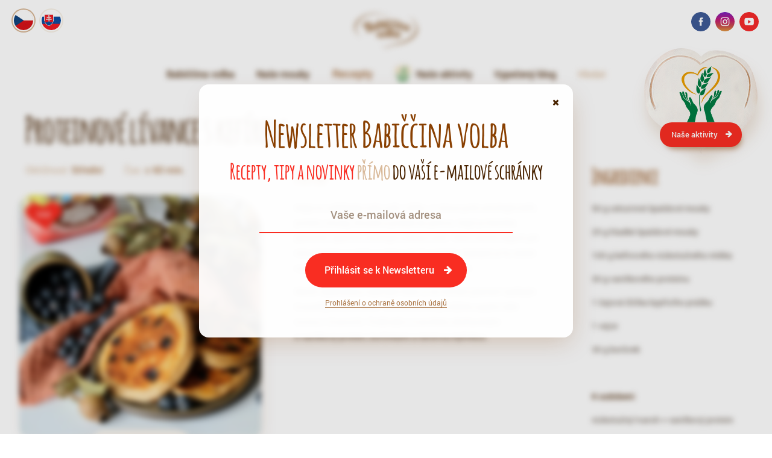

--- FILE ---
content_type: text/html; charset=UTF-8
request_url: https://www.babiccinavolba.cz/recepty/proteinove-livance-s-kefirem/
body_size: 8843
content:
<!DOCTYPE html>
<html lang="cs" id="theHtml">
    <head>
		<!--
		==============================================================
		Handcrafted with love by all the good people of STUDIO SYNAPSE
		--------------------------------------------------------------
		       www.studiosynapse.cz | justwow@studiosynapse.cz
		==============================================================
		-->
    	<meta charset="utf-8" />
		<title>Proteinové lívance s&nbsp;kefírem | Babiččina volba</title>
    	<meta http-equiv="content-type" content="text/html; charset=utf-8" />

		<meta name="copyright" content="GoodMills Česko s.r.o. | www.goodmills.cz" />
		<meta name="author" content="GoodMills Česko s.r.o. | www.goodmills.cz" />
		<meta name="designer" content="STUDIO SYNAPSE | www.studiosynapse.cz | justwow@studiosynapse.cz" />
		
		
		<meta property="og:type" content="article"/>
		<meta property="og:url" content="https://www.babiccinavolba.cz/recepty/proteinove-livance-s-kefirem/">
		<meta property="og:image" content="https://www.babiccinavolba.cz/wp-content/uploads/2024/03/livance_ig-1200x1200.jpg" />
		<meta property="og:image:width" content="1200" />
		<meta property="og:image:height" content="1200" />
		
		<link rel="stylesheet" href="https://www.babiccinavolba.cz/wp-content/themes/babicka2020/fonts/fonts.css?version=2020-10-20a" />
		<link rel="stylesheet" href="https://www.babiccinavolba.cz/wp-content/themes/babicka2020/styles/babicka2020-screen.css?version=2025-10-13a" media="all" />	
		
		<link rel="stylesheet" href="https://www.babiccinavolba.cz/wp-content/themes/babicka2020/styles/babicka2020-responsive.css?version=2025-10-08a" media="all" />	
		

		<link rel="apple-touch-icon-precomposed" sizes="180x180" href="https://www.babiccinavolba.cz/wp-content/themes/babicka2020/favicon-180x180.png?version=2">
		<meta name="theme-color" content="#FFF">
		<meta name="msapplication-TileColor" content="#ffffff">
		<meta name="msapplication-TileImage" content="https://www.babiccinavolba.cz/wp-content/themes/babicka2020/favicon-144x144.png?version=2">
		<link rel="icon" type="image/png" sizes="32x32" href="https://www.babiccinavolba.cz/wp-content/themes/babicka2020/favicon-32x32.png?version=2">
		<link rel="icon" type="image/png" sizes="16x16" href="https://www.babiccinavolba.cz/wp-content/themes/babicka2020/favicon-16x16.png?version=2">
		<link rel="shortcut icon" href="https://www.babiccinavolba.cz/wp-content/themes/babicka2020/favicon.ico?version=2">		

		<meta name="viewport" content="width=device-width, initial-scale=1, maximum-scale=2.0, minimum-scale=1.0, user-scalable=1" />
		<meta name="apple-mobile-web-app-capable" content="yes" />

		<script type="text/javascript" src="https://www.babiccinavolba.cz/wp-content/themes/babicka2020/javascripts/babicka2020.js?version=2025-03-02a"></script>
		<script type="text/javascript" src="https://www.youtube.com/player_api"></script>
		<link rel="canonical" href="https://www.babiccinavolba.cz/recepty/proteinove-livance-s-kefirem/" />
			
<!-- Google Tag Manager CZ -->
<script>(function(w,d,s,l,i){w[l]=w[l]||[];w[l].push({'gtm.start':
new Date().getTime(),event:'gtm.js'});var f=d.getElementsByTagName(s)[0],
j=d.createElement(s),dl=l!='dataLayer'?'&l='+l:'';j.async=true;j.src=
'https://www.googletagmanager.com/gtm.js?id='+i+dl;f.parentNode.insertBefore(j,f);
})(window,document,'script','dataLayer','GTM-PGKZD2X');</script>
<script>
  window.dataLayer.push({'event': 'gtm.containerLoaded'});
</script>
<!-- End Google Tag Manager -->
<!-- Google Tag Manager Defaults -->
<script>
  window.dataLayer = window.dataLayer || [];
  window.dataLayer.push(function() {
    if (window.dataLayer.some(function(e) { return e.event === 'gtm.containerLoaded'; })) {
      gtag('consent', 'default', {
        'ad_storage': 'granted',
        'ad_user_data': 'granted',
        'ad_personalization': 'granted',
        'analytics_storage': 'granted'
      });
    }
  });
</script>
		
	</head>
		
    <body class="wp-singular post-template-default single single-post postid-6851 single-format-standard wp-theme-babicka2020 lang-cs" id="theBody" onload="initLoaded();">
	
<!-- Google Tag Manager (noscript) -->
<noscript><iframe src="https://www.googletagmanager.com/ns.html?id=GTM-PGKZD2X"
height="0" width="0" style="display:none;visibility:hidden"></iframe></noscript>
<!-- End Google Tag Manager (noscript) -->
<!--  ___________ analytics ___________  -->
<!-- Global site tag (gtag.js) - Google Ads: 763446604 -->
<script async src="https://www.googletagmanager.com/gtag/js?id=AW-763446604"></script>
<script>
window.dataLayer = window.dataLayer || [];
function gtag(){dataLayer.push(arguments);}
gtag('js', new Date());
gtag('config', 'AW-763446604');
</script>

<!--  ___________ Initialize ___________  -->
<script type="text/javascript">
	initLoading();
</script>

<div id="theStuff">
<div id="theSkin">

	<!--  ___________ header ___________  -->
	<div id="header"><div class="menu-container">
		<!--  ___________ logo ___________  -->
		<a href="https://www.babiccinavolba.cz/">
			<img id="headerLogo" class="logo-babicka dark" src="https://www.babiccinavolba.cz/wp-content/themes/babicka2020/images/logo-2024-cz-darker-01.svg" alt="Babiččina volba" />
			<img id="headerLogo2" class="logo-babicka white" src="https://www.babiccinavolba.cz/wp-content/themes/babicka2020/images/logo-2024-cz-white-01.svg" alt="Babiččina volba" />
			<img id="headerLogo3" class="logo-babicka green" src="https://www.babiccinavolba.cz/wp-content/themes/babicka2020/images/logo-2024-cz-green-01.svg" alt="Babiččina volba" />
			<img id="headerLogo4" class="logo-babicka red" src="https://www.babiccinavolba.cz/wp-content/themes/babicka2020/images/logo-2024-cz-red-01.svg" alt="Babiččina volba" />
		</a>
		<!--  ___________ menu ___________  -->
		<ul id="menu-hlavni-menu" class="main-menu"><li id="menu-item-18" class="menu-item menu-item-type-post_type menu-item-object-page menu-item-home menu-item-18"><a href="https://www.babiccinavolba.cz/">Babiččina volba</a></li>
<li id="menu-item-19" class="menu-item menu-item-type-taxonomy menu-item-object-category menu-item-19"><a href="https://www.babiccinavolba.cz/mouky/">Naše mouky</a></li>
<li id="menu-item-20" class="menu-item menu-item-type-taxonomy menu-item-object-category current-post-ancestor current-menu-parent current-post-parent menu-item-20"><a href="https://www.babiccinavolba.cz/recepty/">Recepty</a></li>
<li id="menu-item-7383" class="menu-item menu-item-type-post_type menu-item-object-page menu-item-7383"><a href="https://www.babiccinavolba.cz/nase-aktivity/">Naše aktivity</a></li>
<li id="menu-item-22" class="menu-item menu-item-type-taxonomy menu-item-object-category menu-item-22"><a href="https://www.babiccinavolba.cz/vypeceny-blog/">Vypečený blog</a></li>
<li id="menu-item-23" class="menu-item menu-item-type-custom menu-item-object-custom menu-item-23"><a href="#hledat">Hledat</a></li>
</ul>	</div></div>

	
	<!--  ___________ SLIDE 1 - Recept ___________  -->
	<div id="part1">
	<div class="slide article-recipe first"><div class="slide-inside">
		<!--  ___________ Headline ___________  -->
		<div class="article-title">
			<h1>Proteinové lívance s&nbsp;kefírem</h1>
			<a class="tag" href="https://www.babiccinavolba.cz/stitek/protein-cs/" title="Protein">Protein</a> 		</div>
		<!--  ___________ MoreInfo ___________  -->
		<div class="article-info">
			<span class="moreinfo"><i>Obtížnost <b>Střední</b></i> <i>Čas <b>± 60 min.</b></i></span>
		</div>
		<!--  ___________ Fotka ___________  -->
		<div class="article-image">
			<!--  ___________ cover ___________  -->
			<div class="image-part">
				<span class="love large"><b>268</b></span>
				<a href="https://www.babiccinavolba.cz/wp-content/uploads/2024/03/livance_ig-1200x1200.jpg" class="gallery-item"><img class="the-image" src="https://www.babiccinavolba.cz/wp-content/uploads/2024/03/livance_ig-1200x1200.jpg" alt="Proteinové lívance s&nbsp;kefírem" /></a>
			</div>
			<!--  ___________ Buttons ___________  -->
			<div class="buttons">
				<a href="/recepty/proteinove-livance-s-kefirem/?post_action=like" class="button heart"><b>To se mi líbí</b></a>
			</div>
		</div>
		<!--  ___________ Ingredience ___________  -->
		<div class="article-aside">
			<h2><strong>Ingredience</strong></h2>
<p>50 g celozrnné špaldové mouky</p>
<p>25 g hladké špaldové mouky</p>
<p>100 g kefírového nízkotučného mléka</p>
<p>30 g vanilkového proteinu</p>
<p>1 čajová lžička kypřicího prášku</p>
<p>1 vejce</p>
<p>30 g borůvek</p>
<p>&nbsp;</p>
<p><strong>K ozdobení:</strong></p>
<p>nízkotučný tvaroh + vanilkový protein</p>
<p>meduňka nebo máta</p>
<p>borůvky</p>
			<!--  ___________ mouky ___________  -->
			<h3>Použitá mouka</h3>
			<div class="pidi-mouky clearfix">
						<!--  ___________ Mouka Item ___________  -->
				<a href="https://www.babiccinavolba.cz/mouky/spaldova-celozrnna-jemne-mleta/" class="mouka-item">
					<!--  ___________ cover ___________  -->
					<div class="image-part">
									<span class="image-stamp"><img src="https://www.babiccinavolba.cz/wp-content/uploads/2024/01/muj-super-box-otestovano.png" alt="Můj Super Box - Otestováno" /></span>
															<img class="mouka-image" src="https://www.babiccinavolba.cz/wp-content/uploads/2019/07/mouka2025-celozrnna-spaldova-01l-391x600.png" alt="Mouka špaldová celozrnná jemně mletá - Babiččina volba" />
					</div>
					<!--  ___________ title ___________  -->
					<div class="title-part">
						<h2><b>Mouka</b> Špaldová celozrnná <i>jemně mletá</i></h2>
					</div>
				</a>
				<!--  ___________ Mouka Item ___________  -->
				<a href="https://www.babiccinavolba.cz/mouky/spaldova-hladka/" class="mouka-item">
					<!--  ___________ cover ___________  -->
					<div class="image-part">
									<span class="image-stamp"><img src="https://www.babiccinavolba.cz/wp-content/uploads/2024/01/muj-super-box-otestovano.png" alt="Můj Super Box - Otestováno" /></span>
															<img class="mouka-image" src="https://www.babiccinavolba.cz/wp-content/uploads/2019/07/mouka2025-spaldova-hladka-01l-391x600.png" alt="Mouka špaldová hladká - Babiččina volba" />
					</div>
					<!--  ___________ title ___________  -->
					<div class="title-part">
						<h2><b>Mouka</b> Špaldová <i>hladká</i></h2>
					</div>
				</a>
			</div>
    		</div>
		<!--  ___________ Postup ___________  -->
		<div class="article-mainpart">
			<h2>Postup</h2>
<p>Nejprve vyšlehejte tuhý sníh z bílku. V misce poté smíchejte kefír, protein, mouky, žloutek a&nbsp;prášek do pečiva. Když je těstíčko jednolité, opatrně vmíchejte stěrkou sníh. Těsto nechte aspoň pět minut ladem a&nbsp;zatím si připravte lívanečník. Nejlepší je ho dobře rozehřát a&nbsp;na samotné pečení teplotu stáhnout.</p>
<p>Menší naběračkou nabírejte těsto a&nbsp;na mírném plameni opékejte lívanečky z obou stran. Čerstvé borůvky můžete zapéct také rovnou v lívancích. Podávejte s tvarohem obohaceným o&nbsp;vanilkový protein, borůvkami a&nbsp;čerstvou bylinkou.</p>
		</div>
	</div></div>
	</div>
		

	<!--  ___________ SLIDE 2 - Recepty ___________  -->
	<div id="part2">
	<div class="slide catalogue-recipes first">
		<!--  ___________ Headline ___________  -->
		<div class="intro">
			<h1>Vyzkoušejte také</h1>
		</div>
		<!--  ___________ Katalog ___________  -->
		<div class="catalogue-grid">
					<!--  ___________ Recipe Item ___________  -->
			<a href="https://www.babiccinavolba.cz/recepty/bananove-livance-s-proteinem/" class="recipe-item">
				<!--  ___________ cover ___________  -->
				<div class="image-part">
					<span class="love large"><b>285</b></span>
					<span class="linked">
		<img src="https://www.babiccinavolba.cz/wp-content/uploads/2019/07/mouka2025-celozrnna-spaldova-01l-195x300.png" alt="Mouka špaldová celozrnná jemně mletá" />		
		    					</span>
					<img class="recipe-image" src="https://www.babiccinavolba.cz/wp-content/uploads/2024/03/bananove_6-600x600.jpg" alt="Banánové lívance s&nbsp;proteinem" />
				</div>
				<!--  ___________ title ___________  -->
				<div class="title-part">
					<span class="moreinfo"><i>Obtížnost <b>Nízká</b></i> <i>Čas <b>do 30 min.</b></i></span>
					<h2>Banánové lívance s&nbsp;proteinem</h2>
				</div>
			</a>
			<!--  ___________ Recipe Item ___________  -->
			<a href="https://www.babiccinavolba.cz/recepty/kokosove-livance-s-proteinem/" class="recipe-item">
				<!--  ___________ cover ___________  -->
				<div class="image-part">
					<span class="love large"><b>241</b></span>
					<span class="linked">
		<img src="https://www.babiccinavolba.cz/wp-content/uploads/2019/07/mouka2025-spaldova-hladka-01l-195x300.png" alt="Mouka špaldová hladká" />		
		    					</span>
					<img class="recipe-image" src="https://www.babiccinavolba.cz/wp-content/uploads/2024/03/koko_ig-600x600.jpg" alt="Kokosové lívance s&nbsp;proteinem" />
				</div>
				<!--  ___________ title ___________  -->
				<div class="title-part">
					<span class="moreinfo"><i>Obtížnost <b>Nízká</b></i> <i>Čas <b>do 30 min.</b></i></span>
					<h2>Kokosové lívance s&nbsp;proteinem</h2>
				</div>
			</a>
			<!--  ___________ Recipe Item ___________  -->
			<a href="https://www.babiccinavolba.cz/recepty/bananove-livanecky/" class="recipe-item video">
				<!--  ___________ cover ___________  -->
				<div class="image-part">
					<span class="love medium"><b>59</b></span>
					<span class="linked">
		<img src="https://www.babiccinavolba.cz/wp-content/uploads/2019/07/mouka2025-spaldova-hladka-01l-195x300.png" alt="Mouka špaldová hladká" />		
		<img src="https://www.babiccinavolba.cz/wp-content/uploads/2023/01/mouka-pack-univerzalni2022-l-195x300.png" alt="Mouka univerzální pšeničná" />		
		    					</span>
					<img class="recipe-image" src="https://www.babiccinavolba.cz/wp-content/uploads/2022/05/livance_1200x628px-600x600.jpg" alt="Banánové lívanečky" />
				</div>
				<!--  ___________ title ___________  -->
				<div class="title-part">
					<span class="moreinfo"><i>Obtížnost <b>Nízká</b></i> <i>Čas <b>do 30 min.</b></i></span>
					<h2>Banánové lívanečky</h2>
					<h3>Videorecept</h3>
				</div>
			</a>
		</div>
    		<!--  ___________ Buttons ___________  -->
		<div class="buttons">
			<a href="/recepty/" class="button prime arrow-right"><b>Všechny recepty</b></a>
		</div>
		<!--  ___________ EyeCandy ___________  -->
		<div class="eyecandy top-left nosee"><img class="eyecandy-image parallax illu-buchty" data-parallax-value="4" src="https://www.babiccinavolba.cz/wp-content/themes/babicka2020/img-test/ilustrace-01-noshade.png" alt="" /></div>
	</div>
	</div>

	
	<!--  ___________ SLIDE 4 - Mouky ___________  -->
	<div id="part4">
	<div class="slide catalogue-mouky">
		<!--  ___________ Headline ___________  -->
		<div class="intro">
			<h1><em>Když pečete</em> <strong>s láskou</strong><em>, pozná se to na první ochutnání</em></h1>
<p>Pečlivě vybíráme ta nejlepší zrna, ze kterých vyrábíme mouku, na jejíž kvalitu se můžete spolehnout při každodenním pečení a&nbsp;vaření.</p>
		</div>
		<!--  ___________ Katalog ___________  -->
		<div class="catalogue-grid-new midi-mouky">
						<!--  ___________ Segment ___________  -->
			<div class="catalogue-segment">
				<!--  ___________ Segment ___________  -->
				<img class="category" src="/wp-content/uploads/2025/05/segment-01-cs.png" alt="Segment Title" />
						<!--  ___________ Mouka Item ___________  -->
			<a href="https://www.babiccinavolba.cz/mouky/hladka-psenicna-svetla/" class="mouka-item">
				<!--  ___________ cover ___________  -->
				<div class="image-part">
											<img class="mouka-image" src="https://www.babiccinavolba.cz/wp-content/uploads/2019/07/mouka2025-hladka-01l-195x300.png" alt="Mouka hladká pšeničná světlá - Babiččina volba" />
				</div>
				<!--  ___________ title ___________  -->
				<div class="title-part">
					<h2><b>Mouka</b> Hladká <i>pšeničná světlá</i></h2>
				</div>
			</a>
			<!--  ___________ Mouka Item ___________  -->
			<a href="https://www.babiccinavolba.cz/mouky/polohruba-psenicna/" class="mouka-item">
				<!--  ___________ cover ___________  -->
				<div class="image-part">
											<img class="mouka-image" src="https://www.babiccinavolba.cz/wp-content/uploads/2019/07/mouka2025-polohruba-01l-195x300.png" alt="Mouka polohrubá pšeničná - Babiččina volba" />
				</div>
				<!--  ___________ title ___________  -->
				<div class="title-part">
					<h2><b>Mouka</b> Polohrubá <i>pšeničná</i></h2>
				</div>
			</a>
			<!--  ___________ Mouka Item ___________  -->
			<a href="https://www.babiccinavolba.cz/mouky/hruba-psenicna/" class="mouka-item">
				<!--  ___________ cover ___________  -->
				<div class="image-part">
											<img class="mouka-image" src="https://www.babiccinavolba.cz/wp-content/uploads/2019/07/mouka2025-hruba-01l-195x300.png" alt="Mouka hrubá pšeničná - Babiččina volba" />
				</div>
				<!--  ___________ title ___________  -->
				<div class="title-part">
					<h2><b>Mouka</b> Hrubá <i>pšeničná</i></h2>
				</div>
			</a>
			<!--  ___________ Mouka Item ___________  -->
			<a href="https://www.babiccinavolba.cz/mouky/mouka-univerzalni-psenicna/" class="mouka-item novinka">
				<!--  ___________ cover ___________  -->
				<div class="image-part">
							<span class="image-stamp"><img src="https://www.babiccinavolba.cz/wp-content/uploads/2023/01/stamp-testujto.png" alt="Testuj.to - Otestováno - Doporučuje" /></span>
									<span class="image-stamp"><img src="https://www.babiccinavolba.cz/wp-content/uploads/2024/01/muj-super-box-otestovano.png" alt="Můj Super Box - Otestováno" /></span>
									<img class="mouka-image" src="https://www.babiccinavolba.cz/wp-content/uploads/2023/01/mouka-pack-univerzalni2022-l-195x300.png" alt="Mouka univerzální pšeničná - Babiččina volba" />
				</div>
				<!--  ___________ title ___________  -->
				<div class="title-part">
					<h2><b>Mouka</b> Univerzální <i>pšeničná</i></h2>
				</div>
			</a>
			</div>
								<!--  ___________ Segment ___________  -->
			<div class="catalogue-segment">
				<!--  ___________ Segment ___________  -->
				<img class="category" src="/wp-content/uploads/2025/05/segment-02-cs.png" alt="Segment Title" />
						<!--  ___________ Mouka Item ___________  -->
			<a href="https://www.babiccinavolba.cz/mouky/hladka-dortova-psenicna/" class="mouka-item">
				<!--  ___________ cover ___________  -->
				<div class="image-part">
											<img class="mouka-image" src="https://www.babiccinavolba.cz/wp-content/uploads/2019/07/mouka2025-piskotove-testo-01l-195x300.png" alt="Hladká mouka na piškotové těsto pšeničná - Babiččina volba" />
				</div>
				<!--  ___________ title ___________  -->
				<div class="title-part">
					<h2><b>Hladká mouka na</b> Piškotové těsto <i>pšeničná</i> <small>(dříve Dortová)</small></h2>
				</div>
			</a>
			<!--  ___________ Mouka Item ___________  -->
			<a href="https://www.babiccinavolba.cz/mouky/hladka-na-krehke-pecivo-psenicna/" class="mouka-item">
				<!--  ___________ cover ___________  -->
				<div class="image-part">
							<span class="image-stamp"><img src="https://www.babiccinavolba.cz/wp-content/uploads/2024/01/muj-super-box-otestovano.png" alt="Můj Super Box - Otestováno" /></span>
											<img class="mouka-image" src="https://www.babiccinavolba.cz/wp-content/uploads/2019/07/mouka2025-krehke-pecivo-01l-195x300.png" alt="Hladká mouka na křehké pečivo pšeničná - Babiččina volba" />
				</div>
				<!--  ___________ title ___________  -->
				<div class="title-part">
					<h2><b>Hladká mouka na</b> Křehké pečivo <i>pšeničná</i></h2>
				</div>
			</a>
			<!--  ___________ Mouka Item ___________  -->
			<a href="https://www.babiccinavolba.cz/mouky/hladka-na-kynute-testo-psenicna/" class="mouka-item">
				<!--  ___________ cover ___________  -->
				<div class="image-part">
											<img class="mouka-image" src="https://www.babiccinavolba.cz/wp-content/uploads/2019/07/mouka2025-kynute-testo-01l-195x300.png" alt="Hladká mouka na kynuté těsto pšeničná - Babiččina volba" />
				</div>
				<!--  ___________ title ___________  -->
				<div class="title-part">
					<h2><b>Hladká mouka na</b> Kynuté těsto <i>pšeničná</i></h2>
				</div>
			</a>
			<!--  ___________ Mouka Item ___________  -->
			<a href="https://www.babiccinavolba.cz/mouky/mouka-na-pernicky-hladka/" class="mouka-item limitka">
				<!--  ___________ cover ___________  -->
				<div class="image-part">
							<span class="image-stamp"><img src="https://www.babiccinavolba.cz/wp-content/uploads/2024/01/muj-super-box-otestovano.png" alt="Můj Super Box - Otestováno" /></span>
											<img class="mouka-image" src="https://www.babiccinavolba.cz/wp-content/uploads/2021/10/mouka2025-pernicky-01l-195x300.png" alt="Mouka na perníčky hladká - Babiččina volba" />
				</div>
				<!--  ___________ title ___________  -->
				<div class="title-part">
					<h2><b>Mouka</b> Na perníčky <i>hladká</i></h2>
				</div>
			</a>
			</div>
								<!--  ___________ Segment ___________  -->
			<div class="catalogue-segment">
				<!--  ___________ Segment ___________  -->
				<img class="category" src="/wp-content/uploads/2025/05/segment-03-cs.png" alt="Segment Title" />
						<!--  ___________ Mouka Item ___________  -->
			<a href="https://www.babiccinavolba.cz/mouky/hladka-mouka-psenicna-chlebova/" class="mouka-item">
				<!--  ___________ cover ___________  -->
				<div class="image-part">
											<img class="mouka-image" src="https://www.babiccinavolba.cz/wp-content/uploads/2019/07/mouka2025-chlebova-psenicna-01l-195x300.png" alt="Hladká pšeničná chlebová - Babiččina volba" />
				</div>
				<!--  ___________ title ___________  -->
				<div class="title-part">
					<h2><b>Hladká mouka</b> Pšeničná chlebová</h2>
				</div>
			</a>
			<!--  ___________ Mouka Item ___________  -->
			<a href="https://www.babiccinavolba.cz/mouky/zitna-hladka-tmava/" class="mouka-item">
				<!--  ___________ cover ___________  -->
				<div class="image-part">
											<img class="mouka-image" src="https://www.babiccinavolba.cz/wp-content/uploads/2019/07/mouka2025-zitna-hladka-tmava-01l-195x300.png" alt="Mouka žitná hladká chlebová - Babiččina volba" />
				</div>
				<!--  ___________ title ___________  -->
				<div class="title-part">
					<h2><b>Mouka</b> Žitná hladká <i>tmavá (chlebová)</i></h2>
				</div>
			</a>
			<!--  ___________ Mouka Item ___________  -->
			<a href="https://www.babiccinavolba.cz/mouky/pizza-mouka-hladka-psenicna-vysokolepkova/" class="mouka-item">
				<!--  ___________ cover ___________  -->
				<div class="image-part">
							<span class="image-stamp"><img src="https://www.babiccinavolba.cz/wp-content/uploads/2024/01/muj-super-box-otestovano.png" alt="Můj Super Box - Otestováno" /></span>
											<img class="mouka-image" src="https://www.babiccinavolba.cz/wp-content/uploads/2020/09/mouka2025-pizza-01l-195x300.png" alt="Pizza mouka hladká pšeničná vysokolepková - Babiččina volba" />
				</div>
				<!--  ___________ title ___________  -->
				<div class="title-part">
					<h2><b>Pšeničná mouka hladká</b> Pizza <i>vysokolepková</i></h2>
				</div>
			</a>
			</div>
								<!--  ___________ Segment ___________  -->
			<div class="catalogue-segment">
				<!--  ___________ Segment ___________  -->
				<img class="category" src="/wp-content/uploads/2025/05/segment-04-cs.png" alt="Segment Title" />
						<!--  ___________ Mouka Item ___________  -->
			<a href="https://www.babiccinavolba.cz/mouky/psenicna-celozrnna-jemne-mleta/" class="mouka-item">
				<!--  ___________ cover ___________  -->
				<div class="image-part">
							<span class="image-stamp"><img src="https://www.babiccinavolba.cz/wp-content/uploads/2024/01/muj-super-box-otestovano.png" alt="Můj Super Box - Otestováno" /></span>
											<img class="mouka-image" src="https://www.babiccinavolba.cz/wp-content/uploads/2019/07/mouka2025-celozrnna-psenicna-01l-195x300.png" alt="Mouka pšeničná celozrnná jemně mletá - Babiččina volba" />
				</div>
				<!--  ___________ title ___________  -->
				<div class="title-part">
					<h2><b>Mouka</b> Pšeničná celozrnná <i>jemně mletá</i></h2>
				</div>
			</a>
			<!--  ___________ Mouka Item ___________  -->
			<a href="https://www.babiccinavolba.cz/mouky/zitna-celozrnna-jemne-mleta/" class="mouka-item">
				<!--  ___________ cover ___________  -->
				<div class="image-part">
							<span class="image-stamp"><img src="https://www.babiccinavolba.cz/wp-content/uploads/2024/01/muj-super-box-otestovano.png" alt="Můj Super Box - Otestováno" /></span>
											<img class="mouka-image" src="https://www.babiccinavolba.cz/wp-content/uploads/2019/07/mouka2025-celozrnna-zitna-01l-195x300.png" alt="Mouka žitná celozrnná jemně mletá - Babiččina volba" />
				</div>
				<!--  ___________ title ___________  -->
				<div class="title-part">
					<h2><b>Mouka</b> Žitná celozrnná <i>jemně mletá</i></h2>
				</div>
			</a>
			<!--  ___________ Mouka Item ___________  -->
			<a href="https://www.babiccinavolba.cz/mouky/spaldova-hladka/" class="mouka-item">
				<!--  ___________ cover ___________  -->
				<div class="image-part">
							<span class="image-stamp"><img src="https://www.babiccinavolba.cz/wp-content/uploads/2024/01/muj-super-box-otestovano.png" alt="Můj Super Box - Otestováno" /></span>
											<img class="mouka-image" src="https://www.babiccinavolba.cz/wp-content/uploads/2019/07/mouka2025-spaldova-hladka-01l-195x300.png" alt="Mouka špaldová hladká - Babiččina volba" />
				</div>
				<!--  ___________ title ___________  -->
				<div class="title-part">
					<h2><b>Mouka</b> Špaldová <i>hladká</i></h2>
				</div>
			</a>
			<!--  ___________ Mouka Item ___________  -->
			<a href="https://www.babiccinavolba.cz/mouky/spaldova-celozrnna-jemne-mleta/" class="mouka-item">
				<!--  ___________ cover ___________  -->
				<div class="image-part">
							<span class="image-stamp"><img src="https://www.babiccinavolba.cz/wp-content/uploads/2024/01/muj-super-box-otestovano.png" alt="Můj Super Box - Otestováno" /></span>
											<img class="mouka-image" src="https://www.babiccinavolba.cz/wp-content/uploads/2019/07/mouka2025-celozrnna-spaldova-01l-195x300.png" alt="Mouka špaldová celozrnná jemně mletá - Babiččina volba" />
				</div>
				<!--  ___________ title ___________  -->
				<div class="title-part">
					<h2><b>Mouka</b> Špaldová celozrnná <i>jemně mletá</i></h2>
				</div>
			</a>
			</div>
								<!--  ___________ Segment ___________  -->
			<div class="catalogue-segment bio">
				<!--  ___________ Segment ___________  -->
				<img class="category" src="/wp-content/uploads/2025/05/segment-05-cs.png" alt="Segment Title" />
						<!--  ___________ Mouka Item ___________  -->
			<a href="https://www.babiccinavolba.cz/bio-mouky/bio-hladka-psenicna/" class="mouka-item novinka">
				<!--  ___________ cover ___________  -->
				<div class="image-part">
							<span class="image-stamp"><img src="https://www.babiccinavolba.cz/wp-content/uploads/2024/01/muj-super-box-otestovano.png" alt="Můj Super Box - Otestováno" /></span>
											<img class="mouka-image" src="https://www.babiccinavolba.cz/wp-content/uploads/2023/01/mouka-pack-bio-hladka-2023-l-195x300.png" alt="Mouka BIO hladká pšeničná - Babiččina volba" />
				</div>
				<!--  ___________ title ___________  -->
				<div class="title-part">
					<h2><b>Mouka</b> BIO hladká <i>pšeničná</i></h2>
				</div>
			</a>
			</div>
								<!--  ___________ Segment ___________  -->
			<div class="catalogue-segment">
				<!--  ___________ Segment ___________  -->
				<img class="category" src="/wp-content/uploads/2025/05/segment-06-cs.png" alt="Segment Title" />
						<!--  ___________ Mouka Item ___________  -->
			<a href="https://www.babiccinavolba.cz/mouky/jemna-krupicka-dehydrovana/" class="mouka-item">
				<!--  ___________ cover ___________  -->
				<div class="image-part">
							<span class="image-stamp"><img src="https://www.babiccinavolba.cz/wp-content/uploads/2024/01/muj-super-box-otestovano.png" alt="Můj Super Box - Otestováno" /></span>
											<img class="mouka-image" src="https://www.babiccinavolba.cz/wp-content/uploads/2019/07/krupicka-pack-01-2022-10-l-190x300.png" alt="Jemná krupička dehydrovaná - Babiččina volba" />
				</div>
				<!--  ___________ title ___________  -->
				<div class="title-part">
					<h2><b>Jemná</b> Krupička <i>dehydrovaná</i></h2>
				</div>
			</a>
			</div>
					</div>
		<!--  ___________ Buttons ___________  -->
		<div class="buttons">
				<a href="/mouky/" class="button arrow-right"><b>Naše mouky</b></a>
			</div>
	</div>
	</div>

	
	
				
</div>


	
	<!--  ___________ SLIDE 8 - Carousel ___________  -->
	<div id="part8">
	<div class="slide carousel">
		<!--  ___________ Carousel ___________  -->
		<div class="magic-carousel" id="MagicCarousel1">
		
			<!--  ___________ Carousel - slide 1 ___________  -->
			<div class="magic-carousel-slide" id="MagicCarousel1Slide1" data-timer-seconds="5">
				<!--  ___________ megaimagebcg ___________  -->
				<div class="megaimagebcg">
					<span class="imgcontainer" style="background-image:url(https://www.babiccinavolba.cz/wp-content/uploads/2025/04/04166_GOMLS_BV_Duben_Banner_1800x1000_CZ-min.jpg);"><img src="https://www.babiccinavolba.cz/wp-content/uploads/2025/04/04166_GOMLS_BV_Duben_Banner_1800x1000_CZ-min.jpg" alt="Mouka na piškotové těsto" /></span>
				</div>
				<!--  ___________ content ___________  -->
				<div class="magic-carousel-container"><div class="inside"><div class="box">
					<a href="https://www.babiccinavolba.cz/mouky/hladka-dortova-psenicna/"><h1>Mouka na piškotové těsto</h1></a>
					<a href="https://www.babiccinavolba.cz/mouky/hladka-dortova-psenicna/" class="button prime arrow-right"><b>UKÁZAT</b></a>
				</div></div></div>
			</div>
		
			<!--  ___________ Carousel - slide 1 ___________  -->
			<div class="magic-carousel-slide" id="MagicCarousel1Slide2" data-timer-seconds="5">
				<!--  ___________ megaimagebcg ___________  -->
				<div class="megaimagebcg">
					<span class="imgcontainer" style="background-image:url(https://www.babiccinavolba.cz/wp-content/uploads/2025/03/04106_GOMLS_BV_Duben_Banner_1800x1000_CZ.jpg);"><img src="https://www.babiccinavolba.cz/wp-content/uploads/2025/03/04106_GOMLS_BV_Duben_Banner_1800x1000_CZ.jpg" alt="Babiččina volba v&nbsp;novém" /></span>
				</div>
				<!--  ___________ content ___________  -->
				<div class="magic-carousel-container"><div class="inside"><div class="box">
					<a href="https://www.babiccinavolba.cz/mouky/"><h1>Babiččina volba v&nbsp;novém</h1></a>
					<a href="https://www.babiccinavolba.cz/mouky/" class="button prime arrow-right"><b>UKÁZAT</b></a>
				</div></div></div>
			</div>
		
			<!--  ___________ Carousel - slide 1 ___________  -->
			<div class="magic-carousel-slide" id="MagicCarousel1Slide3" data-timer-seconds="5">
				<!--  ___________ megaimagebcg ___________  -->
				<div class="megaimagebcg">
					<span class="imgcontainer" style="background-image:url(https://www.babiccinavolba.cz/wp-content/uploads/2025/06/cropped_resized_image_1800x1000.jpg);"><img src="https://www.babiccinavolba.cz/wp-content/uploads/2025/06/cropped_resized_image_1800x1000.jpg" alt="Domácí tortilla placky" /></span>
				</div>
				<!--  ___________ content ___________  -->
				<div class="magic-carousel-container"><div class="inside"><div class="box">
					<a href="https://www.babiccinavolba.cz/recepty/domaci-placky/"><h1>Domácí tortilla placky</h1></a>
					<a href="https://www.babiccinavolba.cz/recepty/domaci-placky/" class="button prime arrow-right"><b>RECEPT</b></a>
				</div></div></div>
			</div>
		
			<!--  ___________ Carousel - slide 1 ___________  -->
			<div class="magic-carousel-slide" id="MagicCarousel1Slide4" data-timer-seconds="5">
				<!--  ___________ megaimagebcg ___________  -->
				<div class="megaimagebcg">
					<span class="imgcontainer" style="background-image:url(https://www.babiccinavolba.cz/wp-content/uploads/2025/03/B-4-fotor-2025031012833.jpg);"><img src="https://www.babiccinavolba.cz/wp-content/uploads/2025/03/B-4-fotor-2025031012833.jpg" alt="Opravdová špaldová" /></span>
				</div>
				<!--  ___________ content ___________  -->
				<div class="magic-carousel-container"><div class="inside"><div class="box">
					<a href="https://www.babiccinavolba.cz/encyklopedie-mouky/opravdova-spaldova/"><h1>Opravdová špaldová</h1></a>
					<a href="https://www.babiccinavolba.cz/encyklopedie-mouky/opravdova-spaldova/" class="button prime arrow-right"><b>PŘEČÍST</b></a>
				</div></div></div>
			</div>
		
			<!--  ___________ Carousel - slide 1 ___________  -->
			<div class="magic-carousel-slide" id="MagicCarousel1Slide5" data-timer-seconds="5">
				<!--  ___________ megaimagebcg ___________  -->
				<div class="megaimagebcg">
					<span class="imgcontainer" style="background-image:url(https://www.babiccinavolba.cz/wp-content/uploads/2025/03/UNI3.jpg);"><img src="https://www.babiccinavolba.cz/wp-content/uploads/2025/03/UNI3.jpg" alt="Univerzální mouka" /></span>
				</div>
				<!--  ___________ content ___________  -->
				<div class="magic-carousel-container"><div class="inside"><div class="box">
					<a href="https://www.babiccinavolba.cz/mouky/mouka-univerzalni-psenicna/"><h1>Univerzální mouka</h1></a>
					<a href="https://www.babiccinavolba.cz/mouky/mouka-univerzalni-psenicna/" class="button prime arrow-right"><b>UKÁZAT MOUKU</b></a>
				</div></div></div>
			</div>
		
			<!--  ___________ Carousel - slide 1 ___________  -->
			<div class="magic-carousel-slide" id="MagicCarousel1Slide6" data-timer-seconds="5">
				<!--  ___________ megaimagebcg ___________  -->
				<div class="megaimagebcg">
					<span class="imgcontainer" style="background-image:url(https://www.babiccinavolba.cz/wp-content/uploads/2025/03/B-7-fotor-2025031012533.jpg);"><img src="https://www.babiccinavolba.cz/wp-content/uploads/2025/03/B-7-fotor-2025031012533.jpg" alt="Bio Babiččina volba" /></span>
				</div>
				<!--  ___________ content ___________  -->
				<div class="magic-carousel-container"><div class="inside"><div class="box">
					<a href="https://www.babiccinavolba.cz/bio-mouky/"><h1>Bio Babiččina volba</h1></a>
					<a href="https://www.babiccinavolba.cz/bio-mouky/" class="button prime arrow-right"><b>UKÁZAT MOUKU</b></a>
				</div></div></div>
			</div>
	
		</div>

		<!--  ___________ Carousel - controls ___________  -->
		<div class="magic-carousel-controls">
			<span class="next" onmouseover="magicCarouselPeekRight();" onmouseout="magicCarouselResetPeek();" onclick="magicCarouselNext(1);">
				<button class="button circle arrow-right"><b>Další</b></button>
			</span>
			<span class="previous" onmouseover="magicCarouselPeekLeft();" onmouseout="magicCarouselResetPeek();" onclick="magicCarouselPrev(1);">
				<button class="button circle arrow-left"><b>Předchozí</b></button>
			</span>
			<span class="dots">
	
				<button class="dot" id="MagicCarousel1Dot1" onclick="magicCarouselSlideTo(1,1);"><i id="MagicCarousel1DotProgress1"><b>1</b></i></button>
	
				<button class="dot" id="MagicCarousel1Dot2" onclick="magicCarouselSlideTo(1,2);"><i id="MagicCarousel1DotProgress2"><b>1</b></i></button>
	
				<button class="dot" id="MagicCarousel1Dot3" onclick="magicCarouselSlideTo(1,3);"><i id="MagicCarousel1DotProgress3"><b>1</b></i></button>
	
				<button class="dot" id="MagicCarousel1Dot4" onclick="magicCarouselSlideTo(1,4);"><i id="MagicCarousel1DotProgress4"><b>1</b></i></button>
	
				<button class="dot" id="MagicCarousel1Dot5" onclick="magicCarouselSlideTo(1,5);"><i id="MagicCarousel1DotProgress5"><b>1</b></i></button>
	
				<button class="dot" id="MagicCarousel1Dot6" onclick="magicCarouselSlideTo(1,6);"><i id="MagicCarousel1DotProgress6"><b>1</b></i></button>
		
			</span>
		</div>
		<!--  ___________ Initialize ___________  -->
		<script type="text/javascript">
			MAGICCarouselActiveSlidesCount = 6;
			magicCarouselStart(1);
		</script>

	</div>
	</div>
		

	<!--  ___________ SLIDE 9 - Newsletter ___________  -->
	<div id="part9">
	<div class="slide newsletter">
	<!--  ___________ form Subscribe ___________  -->
	<form onsubmit="return gogoCheckForm('formSubscribe');" id="formSubscribe" method="post" action="https://www.babiccinavolba.cz/wp-content/themes/babicka2020/mailman.php">
		<input type="hidden" value="Subscribe" name="formName" />
		<input type="hidden" value="cs" name="formLang" />
		<!--  ___________ title ___________  -->
		<h1 class="bigger">Newsletter Babiččina volba</h1>
		<h2><strong>Recepty, tipy a novinky</strong> přímo <em>do vaší e-mailové schránky</em></h2>
		<!--  ___________ form stuff ___________  -->
		<label for="formEmail" class="nosee">Vaše e-mailová adresa</label>
		<input type="text" maxlength="100" size="25" class="default" id="formEmail" name="formEmail" placeholder="Vaše e-mailová adresa" />
		<input type="submit" value="Přihlásit se k Newsletteru" class="nosee" />
		<div class="buttons">
			<a href="#null" class="button prime arrow-right" onclick="submitClick('formSubscribe');"><b>Přihlásit se k Newsletteru</b></a>
			<small><a href="/podminky-pouzivani-webovych-stranek-prohlaseni-o-ochrane-osobnich-udaju/">Prohlášení o ochraně osobních údajů</a></small>
		</div>
		<!--  ___________ robot check ___________  -->
		<script type="text/javascript">
			document.write("<input type=\"hidden\" id=\"formAntiPestoOne\" name=\"formAntiPestoOne\" value=\"ok\" />");
		</script>
		<input type="text" value="" class="nosee" maxlength="80" size="10" id="formAntiPestoTwo" name="formAntiPestoTwo" />
	</form>		
	<!--  ___________ EyeCandy ___________  -->
	<div class="eyecandy bottom-right"><img class="eyecandy-image parallax" data-parallax-value="8" src="/wp-content/uploads/2024/10/objekt-05.png" alt="Babiččina volba" style="--offset-left:100px; --offset-top:100px;" /></div>
	</div>
	</div>


	<!--  ___________ SLIDE 10 - Instagram ___________  -->
	<div id="part10">
	<div class="slide gallery-instagram">
		<!--  ___________ Headline ___________  -->
		<div class="intro">
			<h1><a href="https://www.instagram.com/babiccina_volba/" target="_blank">Babiččina volba na Instagramu</a></h1>
		</div>
		<!--  ___________ Gallery ___________  -->
		<div class="gallery-grid">
		
		</div>
		<!--  ___________ Buttons ___________  -->
		<div class="buttons">
			<a href="https://www.instagram.com/babiccina_volba/" class="button arrow-right" target="_blank"><b>Instagram</b></a>
		</div>
	</div>
	</div>


	<!--  ___________ SLIDE 11 - Footer ___________  -->
	<div id="part11">
	<div class="slide footer" id="footer">
		<div class="slide-inside">
		<!--  ___________ logo ___________  -->
		<a href="https://www.babiccinavolba.cz/"><img id="footerLogo" class="logo-babicka" src="https://www.babiccinavolba.cz/wp-content/themes/babicka2020/images/logo-2024-cz-darker-01.svg" alt="Babiččina volba" /></a>
		<!--  ___________ contacts ___________  -->
		<div class="footer-contacts">
			<h1>Zůstaňte s námi</h1>
			<p>Chcete se dozvědět o moukách Babiččina volba ještě víc?</p>
			<div class="socialicons">
				<a href="https://www.facebook.com/babiccinavolba/" class="socialicon facebook" target="_blank"><b>Facebook</b></a>
				<a href="https://www.instagram.com/babiccina_volba/" class="socialicon instagram" target="_blank"><b>Instagram</b></a>
				<a href="https://www.youtube.com/user/Babiccinavolba" class="socialicon youtube" target="_blank"><b>YouTube</b></a>
			</div>
			<div class="buttons">
				<a href="/kontakt/" class="button tiny arrow-right"><b>Kontakt</b></a>
				<a href="/kde-nakoupit/" class="button tiny arrow-right"><b>Kde nakoupit</b></a>
			</div>
		</div>
		<!--  ___________ facebook ___________  -->
		<div class="footer-facebook">
			<h1><a href="https://www.facebook.com/babiccinavolba/" target="_blank">Babiččina volba na Facebooku</a></h1>
			<iframe src="https://www.facebook.com/plugins/page.php?href=https%3A%2F%2Fwww.facebook.com%2Fbabiccinavolba&tabs&width=320&height=130&small_header=false&adapt_container_width=true&hide_cover=false&show_facepile=true&appId=595655444664981" width="320" height="130" style="border:none;overflow:hidden" scrolling="no" frameborder="0" allowfullscreen="true" allow="autoplay; clipboard-write; encrypted-media; picture-in-picture; web-share"></iframe>				
		</div>
		</div>
	</div>
	<!--  ___________ GoodMills ___________  -->
	<div class="footer-goodmills"><div class="slide-inside">
		<!--  ___________ logo ___________  -->
		<div class="goodmills-logo">
			<a href="http://www.goodmills.cz/" target="_blank"><img src="https://www.babiccinavolba.cz/wp-content/themes/babicka2020/images/gm-cesko-logo-white-01.svg" alt="GoodMills Česko"></a>
		</div>
		<!--  ___________ menu ___________  -->
		<div class="footer-menu">
			<ul class="bottommenu">
				<li><a href="http://www.goodmills.cz/" title="GoodMills Česko a.s." target="_blank"><span>GoodMills Česko</span></a></li>
				<li><a href="http://www.goodmillsprofessional.cz/" target="_blank"><span>GoodMills Professional</span></a></li>
				<li><a href="/podminky-pouzivani-webovych-stranek-prohlaseni-o-ochrane-osobnich-udaju/"><span>Ochrana osobních údajů</span></a></li>
				<li><a href="/podminky-pouzivani-webovych-stranek-prohlaseni-o-ochrane-osobnich-udaju/" onclick="summonGdprV2SettingsPanel(); return false;"><span>Nastavení Cookies</span></a></li>
				<li><a href="/kontakt/"><span>Kontakt</span></a></li>
			</ul>
		</div>
	</div></div>
	</div>


</div>

	<!--  ___________ Soutez Button ___________  -->
	<div id="soutezButton" class="smaller">
		<a href="/nase-aktivity/"><img class="shadow" src="/wp-content/uploads/2025/05/ruzek-aktivity2025-02.png" alt="Naše aktivity" /></a>
		<a href="/nase-aktivity/" class="button tiny prime arrow-right shadow"><b>Naše aktivity</b></a>
	</div>
	
	<!--  ___________ Search ___________  -->
	<div class="search-overlay" onclick="gogoSearchClose();"></div>
	<div class="search-box">
	<form role="search" method="get" id="searchform" class="searchform" action="/">
		<div>
			<label class="nosee" for="s">Vyhledávání</label>
			<a href="#null" class="icon search" onclick="submitClick('searchform');"><b>Hledat na webu</b></a>
			<input placeholder="Hledat na webu" name="s" id="s" type="text" />
			<input id="searchsubmit" value="Hledat na webu" class="nosee" type="submit" />
			<a href="#null" class="icon close" onclick="gogoSearchClose(); return false;"><b>Zavřít</b></a>
		</div>
	</form>
	</div>
	<!--  ___________ POPUP - Newsletter ___________  -->
	<div class="popup-overlay" onclick="gogoPopupClose();"></div>
	<div id="theNewsletterBox" class="newsletter">
	<a href="#null" class="icon close" onclick="gogoPopupClose();"><b>Zavřít</b></a>
	<!--  ___________ form Subscribe ___________  -->
	<form onsubmit="return gogoCheckForm('formSubscribeBox');" id="formSubscribeBox" method="post" action="https://www.babiccinavolba.cz/wp-content/themes/babicka2020/mailman.php">
		<input type="hidden" value="Subscribe" name="formName">
		<input type="hidden" value="cs" name="formLang" />
		<!--  ___________ title ___________  -->
		<h1 class="bigger">Newsletter Babiččina volba</h1>
		<h2><strong>Recepty, tipy a novinky</strong> přímo <em>do vaší e-mailové schránky</em></h2>
		<!--  ___________ form stuff ___________  -->
		<label for="formEmail2" class="nosee">Vaše e-mailová adresa</label>
		<input type="text" maxlength="100" size="25" class="default" id="formEmail2" name="formEmail" placeholder="Vaše e-mailová adresa">
		<input type="submit" value="Přihlásit se k Newsletteru" class="nosee">
		<div class="buttons">
			<a href="#null" class="button prime arrow-right" onclick="submitClick('formSubscribeBox');"><b>Přihlásit se k Newsletteru</b></a>
			<small><a href="/podminky-pouzivani-webovych-stranek-prohlaseni-o-ochrane-osobnich-udaju/">Prohlášení o ochraně osobních údajů</a></small>
		</div>
		<!--  ___________ robot check ___________  -->
		<script type="text/javascript">
			document.write("<input type=\"hidden\" id=\"formAntiPestoOne2\" name=\"formAntiPestoOne\" value=\"ok\" />");
		</script>
		<input type="text" value="" class="nosee" maxlength="80" size="10" id="formAntiPestoTwo2" name="formAntiPestoTwo" />
	</form>		
	</div>
	<!--  ___________ PopUp Scripts ___________  -->
	<script type="text/javascript">
		// PopUpNewIdentifier = "texty Nadpis";
		// PopUpCookieTimer = 0;
		PopUpNewIdentifier = "Newsletter";
		PopUpCookieTimer = 7;
	</script>

	
	<!--  ___________ Top Socials ___________  -->
	<div id="theTopSocials" class="socialicons">
		<a href="https://www.facebook.com/babiccinavolba/" class="socialicon facebook" target="_blank"><b>Facebook</b></a>
		<a href="https://www.instagram.com/babiccina_volba/" class="socialicon instagram" target="_blank"><b>Instagram</b></a>
		<a href="https://www.youtube.com/user/Babiccinavolba" class="socialicon youtube" target="_blank"><b>YouTube</b></a>
	</div>
	<!--  ___________ Top Languages ___________  -->
	<div id="theTopLangs" class="languageicons">
		<a href="https://www.babiccinavolba.cz/" class="langicon czech active"><b>Česko</b></a>
		<a href="https://www.babickinavolba.sk/" class="langicon slovak"><b>Slovensko</b></a>
	</div>
	

	<!--  ___________ menu switch ___________  -->
	<button id="theMenuSwitch" onclick="switchMobileMenu(); return false;"><span></span><i>Menu</i></button>	
	<!--  ___________ header ___________  -->
	<div id="addon"><div class="menu-container">
		<!--  ___________ logo ___________  -->
		<a href="https://www.babiccinavolba.cz/"><img id="addonLogo" class="logo-babicka" src="https://www.babiccinavolba.cz/wp-content/themes/babicka2020/images/logo-cz-darker-01.svg" alt="Babiččina volba" /></a>
		<!--  ___________ menu ___________  -->
		<!--  ___________ menu ___________  -->
		<ul id="menu-hlavni-menu-1" class="addon-menu"><li class="menu-item menu-item-type-post_type menu-item-object-page menu-item-home menu-item-18"><a href="https://www.babiccinavolba.cz/">Babiččina volba</a></li>
<li class="menu-item menu-item-type-taxonomy menu-item-object-category menu-item-19"><a href="https://www.babiccinavolba.cz/mouky/">Naše mouky</a></li>
<li class="menu-item menu-item-type-taxonomy menu-item-object-category current-post-ancestor current-menu-parent current-post-parent menu-item-20"><a href="https://www.babiccinavolba.cz/recepty/">Recepty</a></li>
<li class="menu-item menu-item-type-post_type menu-item-object-page menu-item-7383"><a href="https://www.babiccinavolba.cz/nase-aktivity/">Naše aktivity</a></li>
<li class="menu-item menu-item-type-taxonomy menu-item-object-category menu-item-22"><a href="https://www.babiccinavolba.cz/vypeceny-blog/">Vypečený blog</a></li>
<li class="menu-item menu-item-type-custom menu-item-object-custom menu-item-23"><a href="#hledat">Hledat</a></li>
</ul>	</div></div>


<!--  ___________ Soutez Button ___________  
<div id="soutezButton">
	<a href="https://vsechnosetocikolemlaskyvelikonoce25.babiccinavolba.cz/" target="_blank"><img src="/wp-content/uploads/2025/03/ruzek-soutez2025-01-cz.png" alt="Velikonoční soutěž" /></a>
	<a href="https://vsechnosetocikolemlaskyvelikonoce25.babiccinavolba.cz/" target="_blank" class="button tiny prime arrow-right shadow"><b>Soutěžit!</b></a>
</div>
-->

<!--  ___________ Gdpr Box ___________  -->
<div id="gdprBox" class="nosee">
	<button class="close" onclick="setGdprOk(); return false;"><b>x</b></button>
	<img class="eyecandy-image" src="https://www.babiccinavolba.cz/wp-content/themes/babicka2020/images/ilustrace-tiny-01-noshade.png" alt="Máme tu cookies!" />
	<span>Máme tu cookies! Pokračováním v&nbsp;prohlížení stránek souhlasíte s&nbsp;<a href="/podminky-pouzivani-webovych-stranek-prohlaseni-o-ochrane-osobnich-udaju/">podmínkami používání</a>, včetně využití souborů cookies.</span>
	<a href="#gdprok" class="button tiny noicon" onclick="setGdprOk(); return false;"><b>V pořádku</b></a>
</div>

<!--  ___________ Gdpr v2 Box ___________  -->
<div id="gdprBoxV2">
	<img class="eyecandy-image" src="https://www.babiccinavolba.cz/wp-content/themes/babicka2020/images/ilustrace-tiny-01-noshade.png" alt="Máme tu cookies!" />
	<div class="cookiepopup-content">
		<h1>Máme tu Cookies</h1>
		<p>Používáme cookies, abychom vám zajistili maximální funkčnost našeho webu a&nbsp;díky analýze provozu a&nbsp;dat neustále zlepšovali jeho funkce, výkon a&nbsp;použitelnost. Více <a href="/podminky-pouzivani-webovych-stranek-prohlaseni-o-ochrane-osobnich-udaju/">zde</a>.</p>
	</div>
	<div class="cookiepopup-buttons">
		<button class="button tiny link noicon" onclick="summonGdprV2SettingsPanel();"><b>Nastavení</b></button>
		<button class="button tiny noicon" onclick="setGdprV2YesToAll();"><b>Povolit vše</b></button>
	</div>
</div>
<!--  ___________ Gdpr v2 Settings ___________  -->
<div id="gdprSettings">
	<button class="close" onclick="killGdprV2SettingsPanel();"><b>x</b></button>
	<img class="eyecandy-image" src="https://www.babiccinavolba.cz/wp-content/themes/babicka2020/images/ilustrace-tiny-01-noshade.png" alt="Máme tu cookies!" />
	<div class="cookiesetting-content">
		<h1>Nastavení Cookies</h1>
		<p>Používáme cookies, abychom vám zajistili maximální funkčnost našeho webu a&nbsp;díky analýze provozu a&nbsp;dat neustále zlepšovali jeho funkce, výkon a&nbsp;použitelnost. Více <a href="/podminky-pouzivani-webovych-stranek-prohlaseni-o-ochrane-osobnich-udaju/">zde</a>.</p>
	</div>
	<div class="cookiesetting-choices">
		<button class="cookiechoice active disabled" disabled id="gdprLevel1"><b>Nezbytné cookies <i></i></b> <small>Bez nich by náš web prostě nefungoval</small></button>
		<button class="cookiechoice inactive" onclick="switchGdprV2Level2();" id="gdprLevel2"><b>Analytické cookies <i></i></b> <small>Pomáhají nám pochopit, jak web používáte</small></button>
		<button class="cookiechoice inactive" onclick="switchGdprV2Level3();" id="gdprLevel3"><b>Marketingové cookies <i></i></b> <small>Díky nim zobrazujeme relevantní obsah a reklamu</small></button>
	</div>
	<div class="cookiesetting-buttons">
		<button class="button lite noicon" onclick="saveGdprV2Settings();"><b>Uložit nastavení</b></button>
		<button class="button prime noicon" onclick="setGdprV2YesToAll();"><b>Povolit vše</b></button>
	</div>
</div>

	

	<!--  ___________ Gallery ___________  -->
	<div id="bigImageGallery"></div>
	<script type="text/javascript">
		initBigImage();
	</script>
	<!--  ___________ Initialize ___________  -->
	<script type="text/javascript">
		initParallax();
		initScrollStuff();
		magicCarouselSlideTo(1,1);
		gogoInitSearch();
	</script>
	
</body>
</html>	

--- FILE ---
content_type: text/css
request_url: https://www.babiccinavolba.cz/wp-content/themes/babicka2020/styles/babicka2020-responsive.css?version=2025-10-08a
body_size: 7261
content:
/*================================================================
/*
/* Handcrafted with love by all the good people of STUDIO SYNAPSE
/*
/*	    www.studiosynapse.cz | justwow@studiosynapse.cz
/*
/*================================================================


/* ********************************************** */
/* ********************************************** */
/* -----  RESPONSIVE Design  ----------------------- */
/* ********************************************** */
/* ********************************************** */


/* =========================================================== */
/* -----  Big screens >1600 px  ------------------------------ */
@media screen and (min-width: 1600px) {
.ultramagic-cover { --items-scale:1;}
.aktivity-mapa .mapa-thumbnails { grid-template-columns:repeat(auto-fill, minmax(10vw, 1fr));}
}


/* =========================================================== */
/* -----  Big screens <1500 px  ------------------------------ */
@media screen and (max-width: 1480px) {
/* -----  cover  ------------------------------ */
/* .ultramagic-cover-container { --items-scale:0.8;} */
.ultramagic-cover { --items-scale:0.8;}
}


/* =========================================================== */
/* -----  Landscape Tablets 1330 px  ------------------------------ */
@media screen and (max-width: 1330px) {
/* -----  Mouky katalog NewDesign  ------------------------------ */
.catalogue-mouky .catalogue-grid-new { text-align:center; width:97%;}
.catalogue-grid-new .catalogue-segment { padding-bottom:24px;}
.catalogue-grid-new .catalogue-segment .category { float:none; position:relative; z-index:3; max-width:112px; max-height:112px; margin:8px auto -16px;}
}

/* =========================================================== */
/* -----  Landscape Tablets 1200 px  ------------------------------ */
@media screen and (max-width: 1200px) {
/* -----  carousel  ------------------------------ */
.magic-carousel-slide.active.peekright { transform:translate(0px,0px);}
.magic-carousel-slide.active.peekleft { transform:translate(0px,0px);}
/* -----  cover  ------------------------------ */
/* .ultramagic-cover-container { transform:scale(0.75);} */
.ultramagic-cover { --items-scale:0.75;}
/* -----  stamp  ------------------------------ */
.article-mouka .article-title .image-stamp { width:128px; height:128px; top:-16px; right:-32px;}
.article-mouka .article-title .image-stamp:nth-of-type(2) { top:72px; right:-34px;}
.article-mouka .article-title .image-stamp:nth-of-type(3) { top:160px; right:-36px;}
/* -----  aktivity  ------------------------------ */
.aktivity.aktivity-menu .menu-content { gap:24px 2%;}
.aktivity.aktivity-menu .menu-content .one-item { width:48vw;}
.aktivity-detail .detail-headline { top:-104px; left:-128px; width:640px; height:auto; aspect-ratio:1 / 1;}
.detail-headline span { font-size:6rem;}
.detail-headline h1 { font-size:4rem; margin:.15em 20% .5em;}
.aktivity-detail .detail-text { width:600px; height:480px;}
.aktivity-detail .detail-text p { font-size:1rem;}
.aktivity-detail .detail-headline.color-03 .eyecandy-image { --items-scale:0.5 !important;}
.aktivity.aktivity-texty .texty-content { gap:0 6%;}
.aktivity.aktivity-texty .texty-content .one-item { width:40vw; min-width:300px;}
.aktivity.aktivity-texty .texty-content .one-item.wider { width:80vw; min-width:300px;}
}

/* =========================================================== */
/* -----  Portait Tablets < 1000 px  ------------------------------ */
@media screen and (max-width: 1000px) {
body.tag-velikonoce #theSkin,
body.tag-velka-noc #theSkin { background-size:100vw auto;}
/* -----  main menu  ------------------------------ */
.main-menu li { font-size:0.875em; margin:0 0.25em;}
.main-menu li.current-menu-item,
.main-menu li.current-category-ancestor,
.main-menu li.current-post-ancestor { font-size:1em;}
/* -----  addon menu  ------------------------------ */
#addon { z-index:1150; top:auto; bottom:0px; transform:translate(0px,50px);}
.scrolled #addon { z-index:1150; opacity:1; transform:translate(0px,0px);}
.addon-menu li { margin:0 0.25em;}
/* -----  encyklopedie menu  ------------------------------ */
.encyklopedie-menu { text-align:center; margin:0.75em auto 0.25em;}
.encyklopedie-menu li { display:inline-block; vertical-align:middle;margin:0 0.5em;}
.encyklopedie-menu li a { padding:0.75em 0; text-align:center;}
/* -----  blog menu  ------------------------------ */
.blog-menu { text-align:center; margin:0.75em auto 0.25em;}
.blog-menu li { display:inline-block; vertical-align:middle;margin:0 0.5em;}
.blog-menu li a { padding:0.75em 0; text-align:center;}
/* -----  article menu  ------------------------------ */
.article-menu { text-align:center; font-size:0.875em;}
.article-menu .encyklopedie-menu { display:inline-block; margin:0.5em 0 0.25em 0; vertical-align:middle;}
.article-menu .encyklopedie-menu li { display:inline-block; margin:0 0.5em;}
.article-menu .blog-menu { display:inline-block; margin:0.5em 0 0.25em 0; vertical-align:middle;}
.article-menu .blog-menu li { display:inline-block; margin:0 0.5em !important;}
.article-menu span { display:inline-block; text-align:center; font-size:1.5em; margin-right:1em; vertical-align:middle;}
/* -----  carousel  ------------------------------ */
.slide.carousel { height:85vh;}
.magic-carousel { height:85vh;}
.magic-carousel-slide { height:85vh;}
.megaimagebcg .imgcontainer.desktoponly { display:none;}
.megaimagebcg .imgcontainer.mobileonly { display:block;}
.magic-carousel-container h1 { font-size:6em;}
.magic-carousel-controls { margin-top:-85vh;}
.magic-carousel-controls .next { width:80px; height:85vh;}
.magic-carousel-controls .next button { margin-top:calc(42.5vh - 28px);}
.magic-carousel-controls .previous { width:80px; height:85vh;}
.magic-carousel-controls .previous button { margin-top:calc(42.5vh - 28px);}
.magic-carousel-controls .dots { top:85vh;}
/* -----  cover  ------------------------------ */
.ultramagic-cover-controls .next { width:80px;}
.ultramagic-cover-controls .previous { width:80px;}
/* -----  eyecandy  ------------------------------ */
.eyecandy.just-left { left:0px;}
.eyecandy.just-right { right:0px;}
.eyecandy.top-left { top:0px; left:0px;}
.eyecandy.top-right { top:0px; right:0px;}
.eyecandy .eyecandy-image { max-width:300px; max-height:180px;}
.eyecandy.top-left .eyecandy-image { margin:-240px 0 0 -80px;}
.eyecandy.top-left .eyecandy-image.illu-babovka { margin:-140px 0 0 -80px;}
.eyecandy.just-left .eyecandy-image { margin:-50px 0 0 -30px;}
.eyecandy.top-right .eyecandy-image { margin:-240px -80px 0 0;}
.eyecandy.top-right .eyecandy-image.illu-dort { margin-right:-30px;}
.eyecandy.top-right .eyecandy-image.illu-sladky { margin-right:-80px;}
/* -----  mouky  ------------------------------ */
.mouka-item { width:290px; margin:18px 22px;}
.mouka-item .image-part:before { height:290px;}
/* -----  mouky midi  ------------------------------ */
.midi-mouky .mouka-item.novinka:before { top:-4px; left:0px; width:116px; height:90px;}
.midi-mouky .mouka-item.limitka:before { top:-4px; left:0px; width:116px; height:90px;}
.midi-mouky .mouka-item { width:144px; margin:18px 12px 8px;}
.midi-mouky .mouka-item .image-part:before { height:144px;}
.midi-mouky .mouka-item .image-part img { margin:32px auto 0.5em;}
.midi-mouky .mouka-item .image-part .image-stamp { width:64px; height:64px; top:0; right:-12px;}
.midi-mouky .mouka-item .image-part .image-stamp:nth-of-type(2) { top:44px; right:-16px;}
.midi-mouky .mouka-item .image-part .image-stamp:nth-of-type(3) { top:88px; right:-18px;}
/* -----  mouky pidi  ------------------------------ */
.pidi-mouky .mouka-item { width:128px; margin:10px 2% 0 0;}
.pidi-mouky .mouka-item .image-part:before { height:128px; max-height:none !important;}
.pidi-mouky .mouka-item .image-part img { margin:1.25em auto 0.5em;}
.pidi-mouky .mouka-item .title-part h2 { font-size:1.125em; margin:.35em 0 0.15em;}
/* -----  mouky extra  ------------------------------ */
.cat-item { width:290px; margin:0px 24px 60px;}
.cat-item p { width:90%;}
/* -----  catalogue new  ------------------------------ */
.catalogue-grid-new .catalogue-segment { border:3px dotted #d0b39a;}
.catalogue-grid-new .catalogue-segment:hover { border:3px dashed #c39e7e;}
.catalogue-mouky .catalogue-grid-new.big { width:96%;}
.catalogue-grid-new.big .catalogue-segment { border:3px dotted #d0b39a;}
.catalogue-grid-new.big .catalogue-segment:hover { border:3px dashed #c39e7e;}
.catalogue-grid-new.big .catalogue-segment .category { max-width:128px; max-height:128px; margin:24px auto -32px;}
/* -----  recipe hlavni katalog  ------------------------------ */
.catalogue-recipes.main .catalogue-headline { text-align:center;}
.catalogue-recipes.main .catalogue-headline h1 { display:inline-block; margin:0 30px 0.15em 0;}
.catalogue-filters { display:block; margin:10px auto 0; text-align:center;}
.catalogue-recipes.main .tagcloud { display:block; float:none; text-align:center; width:auto; margin:20px 5% 5px; font-size:0.6em;}
.catalogue-recipes.main .tagcloud a { margin:1px 1px;}
.catalogue-recipes.main .tagcloud.full {margin:5px 5% 5px; font-size:0.75em;}
/* -----  encyklopedie  ------------------------------ */
.catalogue-encyklopedie { width:95%;}
.catalogue-encyklopedie .side-column { float:none; width:auto; margin:0;}
.catalogue-encyklopedie .catalogue-headline h1 { margin:0 0 0.15em; text-align:center;}
.catalogue-encyklopedie .catalogue-grid h1.mega { display:none;}
.catalogue-encyklopedie .catalogue-grid { width:auto;}
.article-item { width:95vw; height:170px; min-height:170px; margin:12px 0;}
/* -----  blog  ------------------------------ */
.catalogue-blog { width:95%;}
.catalogue-blog .side-column { float:none; width:auto; margin:0;}
.catalogue-blog .catalogue-headline h1 { margin:0 0 0.15em; text-align:center;}
.catalogue-blog .catalogue-grid h1.mega { display:none;}
.catalogue-blog .catalogue-grid { width:auto; margin:0 auto;}
.blog-item { display:inline-block; width:90vw; height:232px; min-height:232px; margin:12px 0 22px;}
.blog-item .title-part { padding:1px 348px 1px 30px; min-height:230px;}
/* -----  stripe video  ------------------------------ */
.stripe-youtube .intro { float:none; width:auto; text-align:center;}
.stripe-youtube .intro h1 { text-align:center; margin:0 0 0.25em;}
/* -----  pagination  ------------------------------ */
.pagination a { font-size:0.75em;}
/* -----  article mouka  ------------------------------ */
.article-mouka:before { width:70vw; height:70vw; left:15vw; top:60px;}
.article-mouka .article-title { display:block; position:relative; width:420px; margin:0 auto; left:0;}
.article-mouka .article-title .mouka-image { width:34vw;}
.article-mouka .article-info { float:none; width:80%; margin:80px auto 40px;}
.article-mouka .article-aside { float:none; width:90%; margin:0 auto 0;}
.article-mouka .article-aside .block { width:40%;}
.article-mouka .article-aside .block.small { width:40%;}
.article-mouka.newdesign .article-aside { text-align:center;}
.article-mouka.newdesign .article-aside .category { display:inline-block; float:none; max-width:112px; max-height:112px; margin:0 16px;}
.article-mouka.newdesign .article-aside .mainicon { display:inline-block; float:none; left:0; margin:0 16px; max-width:80px; max-height:80px;}
.article-mouka.newdesign .article-aside .block { width:60%;}
.article-mouka.newdesign .article-aside .block:nth-of-type(odd) { left:24px;}
.article-mouka.newdesign .article-aside .block:nth-of-type(even) { left:-24px;}
.article-mouka-more .article-mainpart .content { float:none; width:60%; margin:3em auto 0;}
.article-mouka-more .article-mainpart .image { float:none; width:60%; margin:0 auto;}
.article-mouka-more .article-mainpart .image .pngshadow { position:static !important; transform:none !important;}
.article-mouka-more.newdesign .article-mainpart .content { float:none; width:60%; margin:3em auto 0;}
.article-mouka-more.newdesign .article-mainpart .image { float:none; width:60%; margin:0 auto;}
.article-mouka-recenze { margin-top:0; margin-bottom:80px;}
.article-mouka-hodnoty { margin-top:0;}
.article-mouka-hodnoty .hodnoty-table { width:98%; padding:30px 0;}
.article-mouka-hodnoty .hodnoty-table .block { width:25%; margin:16px 2%;}
.article-mouka-hodnoty.newdesign .hodnoty-table { padding:0;}
/* -----  article recipe  ------------------------------ */
.article-recipe .article-title { text-align:center;}
.article-recipe .article-title h1 { display:block; text-align:center; margin:0 5% 0 5%;}
.article-recipe .article-title h1 span { float:none; margin:-16px auto 0 auto;}
.article-recipe .article-title .tag { margin:8px 1px 0 1px;}
.article-recipe .article-info { text-align:center; margin:14px auto 15px;}
.article-recipe .article-info .moreinfo { display:inline; margin:0;}
.article-recipe .article-info .moreinfo i { margin:0 1em;}
.article-recipe .article-info .moreinfo b { margin:0;}
.article-recipe .article-image { float:none; width:70vw; margin:0 auto;}
.article-recipe .article-aside { float:right; width:24%; margin:0px 8% 0 0;}
.article-recipe .article-mainpart { float:left; width:54%; margin:0px 0 0 8%;}
.article-recipe.video .article-section { width:84%; margin:50px auto 0;}
/* -----  aktivity  ------------------------------ */
.aktivity-detail { flex-direction:column; align-items:center; align-content:center;}
.aktivity-detail .detail-headline { left:auto; width:105vw; max-width:640px;}
.aktivity-detail .detail-text { position:relative; right:auto; margin:-64px 0 0; width:140vw; height:auto; max-width:600px; aspect-ratio:716 / 580;}
.detail-headline span { font-size:3rem;}
.detail-headline h1 { font-size:2.75rem; margin:.15em 15% .5em;}
/* -----  article encyklopedie  ------------------------------ */
.article-encyklopedie { max-width:1200px;}
.article-encyklopedie .side-column { float:none; width:90%; margin:0 auto;}
.article-encyklopedie .side-column .article-image { margin:0 auto 0;}
.article-encyklopedie .side-column .the-image { width:33.3vw; margin:0 auto;}
.article-encyklopedie .article-column { width:75%; margin:0 auto;}
.article-encyklopedie.blog .side-column { float:none; width:90%; margin:0 auto;}
.article-encyklopedie.blog .side-column .article-image { margin:0 auto 0;}
.article-encyklopedie.blog .article-column { width:75%; margin:0 auto;}
.article-encyklopedie .article-mainpart blockquote { margin:2.5em -10%;}
.article-encyklopedie .article-mainpart blockquote p { max-width:80%;}
.article-mainpart table { width:110%; margin:2em -5% 4em;}
/* -----  instagram  ------------------------------ */
.gallery-instagram { padding:0 4px; max-width:1600px;}
.gallery-instagram .gallery-grid { position:relative; margin:40px auto 40px;}
.gallery-instagram .photo-item { margin:2px; width:calc(20vw - 6px); max-width:none; height:calc(20vw - 6px); max-height:none;}
/* -----  footer  ------------------------------ */
#footer .slide-inside { width:92%;}
#footer .slide-inside > a { display:block; clear:both; padding-top:1px;}
#footerLogo { margin:50px auto 10px;}
/* -----  footer GoodMills  ------------------------------ */
.footer-goodmills .slide-inside { padding:70px 0 200px; width:90%;}
.footer-goodmills .goodmills-logo { display:block; float:none; width:160px; margin:0 auto 50px;}
.footer-goodmills .footer-menu { float:none; text-align:center;}
.footer-goodmills .footer-menu ul { float:none; text-align:center;}
/* -----  special  ------------------------------ */
#specialButton { padding:20px 20px 70px 24px;}
/* -----  GDPR Box  ------------------------------ */
.scrolled #gdprBox { padding:18px 0 72px;}
/* -----  fancystripe  ------------------------------ */
.fancystripe-mouky .fancystripe-grid { padding:0 100px 0 50px; margin:-25px 0 -40px; overflow:visible; overflow-x:scroll;}
.fancy-item { margin:50px 35px 65px; width:27vw;}
}


/* =========================================================== */
/* -----  Portait Small Tablets and Big Phones 600 px  ------------------------------ */
@media screen and (max-width: 600px) {
body, table, ul, input, select, textarea, label { font-size:88%;}
body.tag-velikonoce #theSkin,
body.tag-velka-noc #theSkin,
body.tag-leto #theSkin,
body.tag-leto-sk #theSkin { background-attachment:scroll;}
/* -----  menu  ------------------------------ */
.main-menu { display:none;}
/* -----  addon menu  ------------------------------ */
.isloaded #addon { z-index:1150; opacity:1; transform:translate(0px,0px);}
/* -----  cover  ------------------------------ */
.ultramagic-cover { --items-scale:0.5;}
/* -----  mouky  ------------------------------ */
.mouka-item { width:256px; margin:14px 10px;}
.mouka-item .image-part:before { height:256px;}
.pidipidi-mouky .shop-item { width:30%; margin:2em 0 .5em;}
/* -----  mouky extra  ------------------------------ */
.cat-item { width:256px; margin:0px 10px 48px;}
.cat-item p { width:90%;}
/* -----  recipes  ------------------------------ */
.recipe-item { width:256px; margin:14px 10px;}
/* -----  carousel  ------------------------------ */
.slide.carousel { height:64vh;}
.magic-carousel { height:64vh;}
.magic-carousel-slide { height:64vh;}
.magic-carousel:before { height:56px;}
.magic-carousel:after { height:64px;}
.magic-carousel-controls { margin-top:-64vh;}
.magic-carousel-controls .next { height:64vh;}
.magic-carousel-controls .next button { margin-top:calc(32vh - 28px);}
.magic-carousel-controls .previous { height:64vh;}
.magic-carousel-controls .previous button { margin-top:calc(32vh - 28px);}
.magic-carousel-controls .dots { top:68vh;}
/* -----  stripe video  ------------------------------ */
.stripe-youtube .content { width:98vw;}
.stripe-youtube .intro { margin:0 auto 40px;}
.stripe-youtube .stripe-video { float:none; position:relative; width:100%; margin:20px auto 0;}
.stripe-youtube .stripe-video:nth-of-type(odd) { float:none;}
.stripe-youtube .stripe-video .videoplayer { width:100%; height:55.25vw;}
.stripe-youtube .stripe-video.center .videoplayer { width:100%; height:55.25vw;}
/* -----  cover Video  ------------------------------ */
.stripe-video-cover:before { height:24px;}
.stripe-video-cover:after { height:24px;}
/* -----  article  ------------------------------ */
.article-encyklopedie .article-mainpart p img.alignnone { width:120%; margin:3em -10%;}
.article-mouka.newdesign .article-aside .block { width:72%;}
.article-mouka.newdesign .article-aside .block:nth-of-type(odd) { left:0;}
.article-mouka.newdesign .article-aside .block:nth-of-type(even) { left:0;}
.article-mouka-hodnoty.newdesign .hodnoty-table .block { min-width:25%;}
/* -----  aktivity  ------------------------------ */
.aktivity-detail .detail-headline { top:-48px;}
.aktivity-detail .detail-text::before { right:140px; top:-8px; width:48px; height:66px;}
.aktivity-detail .detail-text p { font-size:.9735rem;}
.aktivity-mapa .mapa-detail-card h2 { font-size:1.75rem;}
.aktivity-mapa .mapa-detail-card h3 { font-size:1.25rem; margin:0 0 0.35em;}
.aktivity-mapa .mapa-thumbnails { grid-template-columns:repeat(auto-fill, minmax(16vw, 1fr)); gap:3px;}
/* -----  footer  ------------------------------ */
#footerLogo { width:80vw; margin:0 auto 40px;}
#footer h1 { text-align:center;}
#footer p { margin:0.5em auto; max-width:none;}
.footer-contacts { float:none; width:90%; margin:0.75em auto 4em; text-align:center;}
.footer-contacts .buttons { text-align:center; margin:2em 0;}
.footer-contacts .buttons .button { margin-right:0;}
/* .footer-facebook { float:none; width:320px; margin:0.75em auto; text-align:center;} */
.footer-facebook { display:none;}
/* -----  newsletter popup  ------------------------------ */
#theNewsletterBox.newsletter { left:2.5%; margin-left:0;}
#theNewsletterBox.newsletter.mouky { width:95%; min-width:auto;}
/* -----  special  ------------------------------ */
#specialButton { padding:20px 20px 57px 24px;}
/* -----  GDPR Box  ------------------------------ */
.isloaded #gdprBox { padding:18px 0 64px;}
#gdprBox { width:90vw; left:5vw; margin-left:0; padding:18px 0 64px;}
.scrolled #gdprBox { padding:18px 0 64px;}
#gdprBox img { width:64px; margin:2px 14px 0 20px;}
#gdprBox .button.tiny { margin:5px 20px 0 0;}
#gdprBox span { width:330px;}
/* -----  eyecandy  ------------------------------ */
.eyecandy { display:none;}

}


/* =========================================================== */
/* -----  Portait Phones in general 450 px  ------------------------------ */
@media screen and (max-width: 450px) {
/* -----  menu  ------------------------------ */
#addon { display:block; opacity:0; position:fixed; left:0; bottom:0; margin:0; padding:0; width:100%; height:0px; z-index:0; background:#fff; background:rgba(255,255,255,0);
	transition:all 0.15s ease-out;}
.mobilemenu-on #addon { display:block; opacity:1; height:100dvh; z-index:1200; background:rgba(255,255,255,0.98);}
.mobilemenu-on #theStuff { filter:blur(5px);}
#addon .menu-container { position:relative; display:table; width:100%; height:100%; margin:0 auto;}
#addon .menu-container ul.addon-menu { display:table-cell; position:relative; left:auto; top:auto; width:100%; z-index:1100; margin:0 auto; vertical-align:middle; text-align:center;}
#addon ul.addon-menu li { list-style-type:none; display:block; clear:both; text-align:center;}
#addon ul.addon-menu li a { display:inline-block; float:none; font-size:1.875em; line-height:1em; padding:0.48em 0.55em 0.51em; margin:0 auto 0.75em;}
/* -----  menu switch epic  ------------------------------ */
#theMenuSwitch { position:fixed; right:4vw; bottom:6vw; display:flex; flex-direction:column; justify-content:center; align-items:center; width:80px; height:80px; z-index:1250; background-color:#492300; color:#fff; border-radius:50%; font-weight:bold; transition:all 0.25s; box-shadow:8px 20px 30px -13px rgba(137,64,2,0.5);}
#theMenuSwitch::after { content:"Menu"; display:block; position:relative; top:14px; font-family:'robotomedium', Arial, Helvetica, sans-serif; font-weight:normal; font-size:0.75rem;}
#theMenuSwitch i { display:none;}
#theMenuSwitch span { display:block; position:relative; width:24px; height:2px; margin-top:2px; background-color:#fff; border-radius:3px; transition:all 0.15s;}
#theMenuSwitch span::before { content:""; display:block; position:relative; width:24px; height:2px; top:-7px; background-color:#fff; border-radius:3px; transition:all 0.25s;}
#theMenuSwitch span::after { content:""; display:block; position:relative; width:24px; height:2px; top:5px; background-color:#fff; border-radius:3px; transition:all 0.25s;}
#theMenuSwitch:active { background-color:var(--color-gm-white-transparent); color:var(--color-gm-almost-black);}
#theMenuSwitch:active span { background-color:var(--color-gm-white-transparent);}
#theMenuSwitch:active span::before { background-color:var(--color-gm-white-transparent);}
#theMenuSwitch:active span::after { background-color:var(--color-gm-white-transparent);}
.mobilemenu-on #theMenuSwitch { background-color:#f9f4ed; color:#492300; box-shadow:2px 5px 10px -13px rgba(137,64,2,0.15);}
.mobilemenu-on #theMenuSwitch::after { content:"Pryč";}
.mobilemenu-on #theMenuSwitch span { background-color:#f9f4ed;}
.mobilemenu-on #theMenuSwitch span::before { top:0px; transform:rotate(45deg); background-color:#492300;}
.mobilemenu-on #theMenuSwitch span::after { top:-2px; transform:rotate(-45deg); background-color:#492300;}
/* -----  encyklopedie menu  ------------------------------ */
.encyklopedie-menu { margin:0 auto 25px;}
.encyklopedie-menu li a { padding:0.5em 0;}
/* -----  blog menu  ------------------------------ */
.blog-menu { margin:0 auto 25px;}
.blog-menu li a { padding:0.5em 0;}
/* -----  common basics  ------------------------------ */
.slide { margin:30px auto 50px;}
.slide.first { margin-top:10px;}
.slide h1.bigger { font-size:3.25em; margin:0.5em 5% 0.5em;}
.newsletter h1.bigger { font-size:3.25em; margin:0.5em 5% 0.5em;}
/* -----  carousel  ------------------------------ */
.magic-carousel-container h1 { font-size:3.5em;}
.magic-carousel-controls .next { width:44px;}
.magic-carousel-controls .previous { width:44px; left:-12px;}
.magic-carousel-controls .dots .dot { width:36px; height:6px; margin:0 2px;}
.magic-carousel-controls .dots .dot i { height:6px; max-width:36px !important;}
/* -----  cover  ------------------------------ */
.ultramagic-cover { height:74vh;}
.ultramagic-cover:before { height:80px;}
.ultramagic-cover:after { height:80px;}
.ultramagic-cover-eyecandy { --items-scale:0.4;}
.ultramagic-cover-eyecandy .eyecandy-image.top-left { --offset-left:-80px !important; --offset-top:-60px !important;}
.ultramagic-cover-eyecandy .eyecandy-image.top-right { --offset-left:110px !important; --offset-top:-80px !important;}
.ultramagic-cover-eyecandy .eyecandy-image.bottom-left { --offset-left:-120px !important; --offset-top:100px !important;}
.ultramagic-cover-eyecandy .eyecandy-image.bottom-right { --offset-left:70px !important; --offset-top:60px !important;}
.ultramagic-cover-controls .next { width:44px;}
.ultramagic-cover-controls .next button { margin-top:calc(max(37vh, 21vw) - 28px);}
.ultramagic-cover-controls .previous { width:44px; left:-12px;}
.ultramagic-cover-controls .previous button { margin-top:calc(max(37vh, 21vw) - 28px);}
/* -----  fancystripe  ------------------------------ */
.fancystripe-mouky .fancystripe-grid { padding:0 100px 0 8vw; margin:-25px 0 -40px; overflow:visible; overflow-x:scroll;}
.fancy-item.novinka:before { top:-15px; left:-7px; width:22vw; height:18vw;}
.fancy-item.limitka:before { top:-15px; left:-7px; width:22vw; height:18vw;}
.fancy-item { margin:40px 6vw 55px; width:25vw;}
.fancy-item img { -webkit-filter:drop-shadow(2px 12px 15px rgba(137,64,2,0.4)); filter:drop-shadow(2px 12px 15px rgba(137,64,2,0.4));}
/* -----  love  ------------------------------ */
.love { margin:6px 0 0 8px; width:42px; height:40px;}
.love.small { width:30px; height:32px;}
.love.large { width:56px; height:50px;}
/* -----  recipes  ------------------------------ */
.recipe-item { width:46vw; margin:8px 0.75vw;}
.recipe-item .image-part .linked:before { height:48px;}
.recipe-item .image-part .linked img { width:36px; margin:0 8px 8px 12px;}
.recipe-item .title-part { padding:1px 14px 1px 14px; min-height:0;}
.recipe-item .title-part .moreinfo i { display:block;}
.recipe-item .title-part h2 { font-size:1.5em; margin:0.25em 0 0.75em;}
.recipe-item.video .image-part:after { left:13vw; bottom:17vw;}
.recipe-item.bio .title-part h3 { width:32px; height:32px; bottom:2px; right:2px;}
.recipe-item.ytshort { width:46vw; margin:8px 0.75vw;}
.recipe-item.ytshort .image-part { float:none; width:auto;}
.recipe-item.ytshort .title-part { display:block; float:none; padding:14px 14px 12px 14px; min-height:auto; width:auto;}
.recipe-item.ytshort .title-part h2 { font-size:2em; margin:0 auto; text-align:center;}
.recipe-item.ytshort .buttons-part { position:relative; width:auto; text-align:center; padding-bottom:8px;}
.recipe-item.ytshort .buttons-part .button { width:124px; font-size:1em; padding:0.55em 0; margin:3px 0;}
.recipe-item.ytshort .buttons-part .button b:after{ font-size:0.875em;}
.recipe-item.ytshort.video .image-part:after { left:13vw; bottom:28vw;}
/* -----  mouky  ------------------------------ */
.mouka-item { width:42vw; margin:12px 2vw;}
.mouka-item.novinka:before { top:-12px; left:-2px; width:28vw; height:22vw;}
.mouka-item.limitka:before { top:-12px; left:-2px; width:28vw; height:22vw;}
.mouka-item .image-part:before { height:42vw;}
.mouka-item .image-part img { margin:34px auto 0.15em;}
.mouka-item .image-part .image-stamp { width:72px; height:72px; top:-8px; right:-8px;}
.mouka-item .image-part .image-stamp:nth-of-type(2) { top:44px; right:-14px;}
.mouka-item .image-part .image-stamp:nth-of-type(3) { top:96px; right:-16px;}
.mouka-item .title-part h2 { font-size:1.5em;}
/* -----  mouky midi  ------------------------------ */
.midi-mouky .mouka-item.novinka:before { top:-4px; left:0px; width:20vw; height:16vw;}
.midi-mouky .mouka-item.limitka:before { top:-4px; left:0px; width:20vw; height:16vw;}
.midi-mouky .mouka-item { width:28vw; margin:18px 1vw 8px;}
.midi-mouky .mouka-item .image-part:before { height:28vw;}
.midi-mouky .mouka-item .image-part img { margin:20px auto 0.5em;}
.midi-mouky .mouka-item .image-part .image-stamp { width:40px; height:40px; top:0; right:-6px;}
.midi-mouky .mouka-item .image-part .image-stamp:nth-of-type(2) { top:32px; right:-8px;}
.midi-mouky .mouka-item .image-part .image-stamp:nth-of-type(3) { top:62px; right:-10px;}
.midi-mouky .mouka-item .title-part h2 { font-size:1.125em;}
/* -----  shops  ------------------------------ */
.pidipidi-mouky .shop-item { width:40%; margin:1.5em 0 .5em;}
/* -----  mouky extra  ------------------------------ */
.cat-item { width:80vw;}
.cat-item p { font-size:0.875em;}
.cat-item .mouka-item { width:56vw;}
.cat-item .mouka-item .image-part img { margin:42px auto 0.15em;}
.cat-item .mouka-item .image-part:before { height:56vw;}
.cat-item .mouka-item .image-part .image-stamp { width:96px; height:96px; top:-8px; right:-24px;}
.cat-item .mouka-item .image-part .image-stamp:nth-of-type(2) { top:64px; right:-28px;}
.cat-item .mouka-item .image-part .image-stamp:nth-of-type(3) { top:136px; right:-26px;}
.cat-item .mouka-item .image-part .image-stamp img { margin:0;}
/* -----  recipe hlavni katalog  ------------------------------ */
.catalogue-recipes.main .catalogue-headline h1 { display:block; margin:0 auto 0.15em;}
.catalogue-filters { display:block; margin:10px auto 0; text-align:center;}
.catalogue-recipes.main .tagcloud { display:none;}
.filter-select { margin:4px 2px;}
.filter-dropdown#selectDropdown2 { width:200px;}
.filter-dropdown li button { font-size:1.25em;}
.filter-switch { margin:4px 2px;}
/* -----  encyklopedie  ------------------------------ */
.catalogue-encyklopedie { width:98vw;}
.article-item { width:46vw; height:auto; min-height:170px; margin:8px 1vw;}
.article-item .image-part { display:block; float:none; position:relative; width:auto; height:46vw;}
.article-item .title-part { position:relative; padding:1px 3vw 3vw; min-height:168px;}
.article-item .title-part .moreinfo { display:block; position:relative; bottom:auto; margin:2vw 0 0.15em; text-align:right;}
.article-item .title-part .moreinfo b { margin:0; display:block;}
.article-item .title-part h2 { margin:0.15em 0 0.25em;}
/* -----  blog  ------------------------------ */
.catalogue-blog { width:98vw;}
.blog-item { width:92vw; height:auto; min-height:0; margin:8px 0 12px;}
.blog-item .image-part { display:block; float:none; width:auto; height:54vw;}
.blog-item .title-part { padding:1px 4.5vw 5vw; min-height:0;}
.blog-item .title-part .moreinfo { display:block; position:relative; bottom:auto; margin:2vw 0 0.15em; text-align:right;}
.blog-item .title-part .moreinfo b { margin:0 0 0 0.15em;}
.blog-item .title-part h2 { margin:0 0 0.25em; font-size:2.25em;}
.blog-item .title-part p { font-size:.875em;}
/* -----  article mouka  ------------------------------ */
.article-mouka:before { width:90vw; height:90vw; left:5vw; top:72px; z-index:auto;}
.article-mouka .article-title { width:90vw; margin-top:48px;}
.article-mouka .article-title .image-stamp { width:104px; height:104px; top:-8px; right:-4px;}
.article-mouka .article-title .image-stamp:nth-of-type(2) { top:64px; right:-8px;}
.article-mouka .article-title .image-stamp:nth-of-type(3) { top:136px; right:-4px;}
.article-mouka .article-title .mouka-image { width:42vw;}
.article-mouka.newdesign .article-title .mouka-image { width:50vw;}
.article-mouka .article-title h1 { font-size:3.125em;}
.article-mouka .article-info { width:94%; margin:64px auto 24px;}
/* .article-mouka .article-info p { margin:0 auto;} */
.article-mouka .article-info .button.tiny { display:none;} 
.article-mouka .article-aside { width:98%;}
.article-mouka .article-aside .block { width:40%;}
.article-mouka .article-aside .block.small { width:40%;}
.article-mouka-more .article-mainpart .content { width:84%;}
.article-mouka-more .article-mainpart .image { width:96%;}
.article-mouka-more.newdesign .article-mainpart .content { width:84%;}
.article-mouka-more.newdesign .article-mainpart .image { width:96%;}
.article-mouka-recenze .recenze-items .block { margin:8px 4px;}
.article-mouka-hodnoty .hodnoty-table { width:94%; padding:26px 0;}
.article-mouka-hodnoty .hodnoty-table .block { width:36%; margin:16px 4%;}
.article-mouka-hodnoty.newdesign .hodnoty-table .block:nth-of-type(even) { background-color:transparent;}
.article-mouka-hodnoty.newdesign .hodnoty-table .block:nth-of-type(2),
.article-mouka-hodnoty.newdesign .hodnoty-table .block:nth-of-type(3),
.article-mouka-hodnoty.newdesign .hodnoty-table .block:nth-of-type(6) { background-color:#fefcfb;}
.article-mouka-more .article-mainpart p { font-size:1em;}
.article-mouka-more .article-mainpart blockquote { text-align:center;}
.article-mouka-more .article-mainpart blockquote ul { font-size:1em;}
.article-mouka-more .article-mainpart blockquote ul li { list-style-type:none; margin-left:0;}
.article-mouka-more .article-mainpart blockquote h2 { text-align:center; font-size:2.25em;}
.article-mouka-more .article-mainpart blockquote h3 { text-align:center; font-size:1.75em; margin-top:0.75em;}
/* -----  Mouky katalog NewDesign  ------------------------------ */
.catalogue-mouky .catalogue-grid-new { width:95%;}
.catalogue-grid-new .catalogue-segment { padding:0 8px 24px;}
.catalogue-grid-new .catalogue-segment .category { max-width:88px; max-height:88px; margin:16px auto -8px;}
.catalogue-grid-new.midi-mouky .mouka-item { width:34vw; margin:18px 3vw 8px;}
.catalogue-grid-new.midi-mouky .mouka-item .image-part:before { height:34vw;}
/* -----  article recipe  ------------------------------ */
.article-recipe .article-title h1 span { width:48px; height:48px; margin:8px auto 0 auto;}
.article-recipe .article-image { width:90vw;}
.article-recipe .article-aside { float:none; width:80vw; margin:20px auto;}
.article-recipe .article-aside .pidi-mouky { margin:25px 0 0; text-align:center;}
.article-recipe .article-aside .pidi-mouky .mouka-item { display:inline-block; float:none; margin:0 2% 10px;}
.article-recipe .article-mainpart { float:none; width:80vw; margin:20px auto;}
.article-recipe .article-aside p { font-size:1em;}
.article-recipe .article-aside ul { font-size:1em;}
.article-recipe .article-mainpart p { font-size:1em;}
.article-recipe .article-mainpart blockquote { margin:1.75em -6vw; text-align:center;}
.article-recipe.video .article-section { width:80vw; margin:30px auto 0;}
.article-recipe.video .article-video { width:100vw; margin:0 -2.5vw;}
.article-recipe.video .article-video .videoplayer { width:100vw; height:52.66666vw;}
.article-recipe.video .article-aside { float:none; position:relative; width:80vw; margin:20px auto;}
.article-recipe.video .article-mainpart { float:none; position:relative; width:80vw; margin:20px auto;}
/* -----  article encyklopedie  ------------------------------ */
.article-encyklopedie .side-column { width:94vw;}
.article-encyklopedie .side-column .the-image { width:48vw; margin:0 auto;}
.article-encyklopedie .article-column { width:86vw;}
.article-encyklopedie.blog .side-column { width:94vw;}
.article-encyklopedie.blog .article-column {  width:86vw;}
.article-encyklopedie .article-mainpart blockquote { margin:2.5em -6vw;}
.article-encyklopedie .article-mainpart p img.alignnone { width:100vw; margin:3em -7vw;}
.article-mainpart table { width:99vw; margin:2em -6.5vw 4em;}
.article-encyklopedie .image-gallery { text-align:center; margin:3.5em auto;}
.article-encyklopedie .image-gallery .gallery-image { display:inline-block; vertical-align:top; float:none; width:45vw; height:auto; margin:0 1vw 7px;}
.article-encyklopedie .article-mainpart p { font-size:1em;}
.article-encyklopedie .article-mainpart ul { font-size:1em;}
.article-encyklopedie.youtube-shorts .article-mainpart p > iframe { width:96vw; margin:1em -5vw;}
/* -----  aktivity  ------------------------------ */
.aktivity.aktivity-menu .menu-content { background-size:22vw auto; gap:2px 2%;}
.aktivity.aktivity-menu h2 { font-size:1.5rem; margin:.25em 5% .5em;}
.aktivity.aktivity-menu .one-item span { width:80px; height:80px; font-size:2.125rem; }
.intro-container { width:120vw; margin:0 -10vw; }
.intro-content { width:75%;}
.intro-content h1 { font-size:3.75rem; margin:-.5em 0 0;}
.intro-content p { font-size:1rem;}
.aktivity-detail .detail-text { width:150vw;}
.aktivity-detail .detail-text::before { display:none;}
.aktivity.aktivity-texty .texty-content .one-item { padding:1em 0;}
.aktivity-texty h2 { font-size:2.125rem;}
.aktivity-texty p { font-size:.9375rem; line-height:1.556;}
.aktivity-mapa .mapa-content:before { height:16px;}
.aktivity-mapa .mapa-content:after { height:16px;}
.aktivity-mapa .mapa-content .mapa-mapa button.pinpoint { left:calc(var(--position-left) - 20px); top:calc(var(--position-top) - 58px); width:40px; height:58px;} 
.aktivity-mapa .mapa-thumbnails { margin-top:-8px;}
.aktivity-mapa .mapa-thumbnails button h2 { font-size:0.875em;}
.aktivity-mapa .mapa-thumbnails button h3 { font-size:0.6667em;}
/* -----  Babi Soutez  ------------------------------ */
.page-id-3639 #theSkin,
.page-id-3646 #theSkin { background:url(../images/bcg-babisoutez-01.jpg) 90% 80px no-repeat; background-size:160% auto;}
.slide.first.article-babisoutez { margin-top:60vw;}
/* -----  soutez  ------------------------------ */
#soutezButton { width:164px;}
#soutezButton.smaller { width:148px;}
.isloaded #soutezButton { transform:translate(-5px,50px);}
.isloaded.scrolled #soutezButton { transform:translate(164px,0px);}
#soutezButton img { margin-bottom:-32px;}
/* -----  instagram  ------------------------------ */
.gallery-instagram .gallery-grid { margin:24px auto 24px;}
.gallery-instagram .photo-item { width:calc(33vw - 6px); height:calc(33vw - 6px);}
.gallery-instagram .photo-item:nth-of-type(10) { display:none;}
/* -----  social  ------------------------------ */
#theTopSocials { transform:translate(-14px, 14px); opacity:1;}
.scrolled #theTopSocials { transform:translate(-14px, -80px); opacity:0;}
.mobilemenu-on #theTopSocials { transform:translate(-14px, 14px); opacity:1; z-index:1250;}
#theTopSocials .socialicon { width:28px;}
#theTopSocials .socialicon:before { width:28px; height:28px;}
/* -----  lang  ------------------------------ */
#theTopLangs { transform:translate(10px, 7px) scale(0.9,0.9); opacity:1;}
.scrolled #theTopLangs { transform:translate(10px, -87px) scale(0.9,0.9); opacity:0;}
.mobilemenu-on #theTopLangs { transform:translate(10px, 7px) scale(0.9,0.9); opacity:1; z-index:1250;}
/* -----  header  ------------------------------ */
#headerLogo { width:112px; margin:16px auto 4px;} 
/* -----  footer  ------------------------------ */
#footer { margin:48px 0 48px;}
/* #footerLogo { width:36vw; margin:36px auto 10px;} */
/* -----  goodmills  ------------------------------ */
.footer-goodmills .slide-inside { padding:50px 0 100px;}
.footer-goodmills .goodmills-logo { width:160px; margin:0 auto 30px;}
.footer-goodmills .footer-menu ul { font-size:1.125em;}
.footer-goodmills .footer-menu ul li { display:block;}
.footer-goodmills .footer-menu ul li:before { display:none;}
.footer-goodmills .footer-menu ul li a { display:block; padding:1em;}
/* -----  special  ------------------------------ */
#specialButton { bottom:0px; right:auto; left:0px; padding:0; margin:0 0 20px 20px; background:rgba(255,255,255,0); overflow:visible; -moz-border-radius:40px; -webkit-border-radius:40px; border-radius:40px;}
/* -----  GDPR Box  ------------------------------ */
#gdprBox { width:44vw; left:2vw; padding:18px 0 24px; text-align:center;}
.isloaded #gdprBox { padding:18px 0 24px;}
.scrolled #gdprBox { padding:18px 0 24px;}
#gdprBox img { float:none; width:64px; margin:2px auto 4px;}
#gdprBox .button.tiny { margin:5px 0 0 0; float:none;}
#gdprBox span { float:none; width:auto; text-align:center; margin:12px 3% 8px;}
/* -----  GDPR V2 Box  ------------------------------ */
#gdprBoxV2 { right:50%; margin-right:-140px;} 
#gdprSettings { width:100vw;}
/* -----  newsletter  ------------------------------ */
.newsletter { background-position:110% 50%;}
.newsletter h2 { margin:0.25em 10% 0.75em;}
.newsletter input[type=text] { width:80vw;}
#theNewsletterBox.newsletter.mouky .cat-item .mouka-item .image-part img { margin:32px auto 1.5em;}
/* -----  newsletter  ------------------------------ */
.search-box { left:3vw; width:94vw;}
.search-box	input[type=text] { width:50vw; font-size:1.125em;}


}


--- FILE ---
content_type: image/svg+xml
request_url: https://www.babiccinavolba.cz/wp-content/themes/babicka2020/images/logo-2024-heart-01.svg
body_size: 540
content:
<?xml version="1.0" encoding="UTF-8"?><svg id="a" xmlns="http://www.w3.org/2000/svg" viewBox="0 0 620 500"><defs><style>.b{fill:#f9f4ed;}</style></defs><path class="b" d="M620,225.25c0-12.91-1.45-25.67-4.24-38.18-12.24-60.75-43.2-113.76-83.88-139.35,30.13,22.08,54.32,60.19,67.74,104.38,2.07,6.96,5.91,21.22,8.06,35.27,2,13.09,2.37,26.17,2.37,28.42,0,94.5-84.04,178.39-197.56,214-1.39.44-21.55,6.13-30.23,9.23-21.57,8.14-57.42,22.97-70.64,51.11-12.91-30.77-42.87-41.37-66.31-44.16,22.41,4.02,49.93,14.91,62.75,43.58.76,1.83,3,10.46,3,10.46l1.75-4.35c2.14-5.32,5.22-9.87,8.64-13.8,16.92-18.75,44.7-29.91,69-36.55,131.95-25,229.54-114.04,229.54-220.05Z"/><path class="b" d="M9.95,208.21c0-57.97,29.19-112.89,77.22-155.18.87-.72,21.15-16.54,45.04-28.93,26.78-13.9,54.17-15.86,68.97-17.09,38.02-2.72,78.42,4.47,110.49,35.75,6.68-7.83,14.51-13.63,22.37-18.72,7.75-4.9,15.89-8.8,24.06-11.96-6.16,2.08-12.46,4.52-18.42,7.57-9.85,5.03-19.54,11.14-28.07,19.91-7.74-7.86-16.15-14.35-24.92-19.6C258.54,3.69,208.75-7.66,157.17,6.28c-45.51,12.3-73.22,36.08-74.33,36.91C31.47,83.83,0,138.55,0,198.75c0,54.86,26.14,105.18,69.65,144.42l-.34-.35c-37.32-37.67-59.37-84.23-59.37-134.62Z"/></svg>

--- FILE ---
content_type: image/svg+xml
request_url: https://www.babiccinavolba.cz/wp-content/themes/babicka2020/images/logo-cz-darker-01.svg
body_size: 6527
content:
<?xml version="1.0" encoding="utf-8"?>
<!-- Generator: Adobe Illustrator 23.0.3, SVG Export Plug-In . SVG Version: 6.00 Build 0)  -->
<!DOCTYPE svg PUBLIC "-//W3C//DTD SVG 1.1//EN" "http://www.w3.org/Graphics/SVG/1.1/DTD/svg11.dtd" [
	<!ENTITY st0 "fill:#492300;">
]>
<svg version="1.1" id="Layer_1" xmlns="http://www.w3.org/2000/svg" xmlns:xlink="http://www.w3.org/1999/xlink" x="0px" y="0px"
	 viewBox="0 0 300 158" style="enable-background:new 0 0 300 158;" xml:space="preserve">
<path style="&st0;" d="M186.955,75.017c0.468,0.043,0.918,0.062,1.351,0.062c7.596,0,10.224-6.163,10.249-6.224
	c0.064-0.156,0.038-0.333-0.068-0.462l-0.181-0.22c-0.145-0.175-0.395-0.217-0.593-0.096c-0.042,0.027-4.492,2.821-8.217,2.481
	c-2.331-0.209-4.244-1.417-5.532-3.491c-1.247-2.012-1.792-4.696-1.534-7.561c0.309-3.438,2.193-9.351,7.179-8.895
	c4.096,0.369,6.437,4.964,6.46,5.01c0.071,0.142,0.21,0.236,0.368,0.249l0.252,0.02c0.12,0.009,0.245-0.029,0.337-0.112
	c1.002-0.885,2.128-2.365,2.229-3.527c0.277-3.09-5.94-4.615-8.236-4.82c-0.478-0.043-0.949-0.064-1.412-0.064
	c-7.48,0-13.423,5.658-14.13,13.455C174.823,68.146,179.864,74.38,186.955,75.017z M120.236,121.241
	c0.962,0,1.627-0.122,1.654-0.127c0.193-0.036,0.34-0.19,0.366-0.384l3.027-22.386c0.5-3.759,1.467-4.871,1.471-4.877
	c0.104-0.109,0.148-0.261,0.116-0.407l-0.052-0.248c-0.035-0.165-0.158-0.295-0.32-0.342c-0.035-0.01-0.364-0.099-0.957-0.099
	c-0.505,0-1.055,0.064-1.632,0.185c-2.887,0.623-2.91,1.721-3.006,6.349c-0.064,3.075-0.169,8.15-1.127,16.169
	c-3.404-5.155-8.2-13.075-10.065-16.922c-0.539-1.07-1.706-1.66-3.288-1.66c-0.51,0-1.044,0.059-1.593,0.177
	c-1.809,0.394-2.824,0.839-3.721,1.23c-0.195,0.085-0.306,0.295-0.264,0.504l0.049,0.249c0.026,0.135,0.113,0.249,0.233,0.313
	c1.039,0.546,1.805,1.545,2.48,2.425c2.63,3.494,7.627,12.092,10.165,16.622C115.353,120.822,118.501,121.241,120.236,121.241z
	 M203.921,76.851c0.569,0.116,1.13,0.174,1.666,0.174c3.373,0,4.893-2.242,4.955-2.338c0.114-0.174,0.097-0.4-0.041-0.553
	l-0.171-0.191c-0.136-0.151-0.356-0.191-0.539-0.103c-0.009,0.004-0.991,0.427-1.741,0.274c-0.887-0.18-1.33-0.737-1.437-1.809
	c-0.1-0.986,0.114-2.165,0.364-3.385c0.342-1.7,0.844-3.911,1.376-6.251c0.617-2.717,1.317-5.795,1.894-8.64
	c0.217-1.079-0.109-2.144-0.918-3c-0.73-0.771-1.803-1.33-3.027-1.577c-0.747-0.149-1.674-0.136-2.658-0.054
	c-0.222,0.018-0.397,0.194-0.414,0.417c-0.007,0.098,0.017,0.195,0.068,0.275c0.07,0.222,0.617,2.477-1.473,12.807
	c-0.277,1.366-0.607,2.746-0.939,4.131c-0.34,1.424-0.692,2.897-0.985,4.348C199.237,74.675,201.541,76.367,203.921,76.851z
	 M187.471,44.895c0.043,0.13,0.146,0.235,0.277,0.281c0.419,0.149,0.814,0.24,1.211,0.278c0.101,0.009,0.201,0.013,0.298,0.013
	c1.742,0,2.656-1.402,3.714-3.026c1.152-1.767,2.584-3.966,5.61-5.201c0.162-0.067,0.272-0.22,0.283-0.395
	c0.009-0.174-0.083-0.339-0.238-0.423c-0.521-0.284-1.714-0.4-1.727-0.403c-2.149-0.197-5.675,1.832-7.186,3.604
	c-1.194-2.068-4.273-4.631-6.383-4.823c-0.165-0.014-0.436-0.029-0.721-0.029c-0.468,0-0.818,0.038-1.043,0.11
	c-0.161,0.052-0.279,0.191-0.307,0.358c-0.027,0.167,0.041,0.336,0.177,0.438C183.207,36.998,185.692,39.671,187.471,44.895z
	 M208.276,46.368c0.253,0.051,0.506,0.075,0.756,0.075c1.831,0,3.482-1.324,3.84-3.081c0.419-2.077-0.979-4.188-3.055-4.609
	c-2.076-0.411-4.148,1.043-4.558,3.068C204.846,43.868,206.227,45.95,208.276,46.368z M243.873,85.964
	c2.568,0.836,5.42,0.397,7.465-1.06c-0.185,1.967,1.066,3.554,3.495,4.342c0.837,0.27,1.661,0.408,2.449,0.408
	c2.827,0,4.308-1.732,4.369-1.806c0.13-0.155,0.142-0.377,0.029-0.543l-0.143-0.214c-0.117-0.171-0.337-0.24-0.532-0.172
	c-0.006,0.004-1.096,0.297-1.76,0.081c-1.748-0.569-1.179-3.139-0.391-5.578l0.188-0.579c0.432-1.334,0.947-2.801,1.457-4.254
	c0.508-1.448,1.012-2.884,1.427-4.161c0.623-1.924,1.253-4.412,0.597-6.602c-0.688-2.297-2.623-3.934-5.918-5
	c-1.039-0.336-2.145-0.507-3.288-0.507c-3.355,0-6.679,1.521-8.082,3.699c-0.088,0.135-0.097,0.307-0.023,0.45l0.13,0.256
	c0.109,0.214,0.365,0.306,0.587,0.209c2.449-1.082,5.268-1.377,7.287-0.724c3.105,1.005,3.706,2.905,2.299,7.264l-0.004,0.016
	c-2.045-0.578-4.216-0.895-6.162-0.895c-3.685,0-8.428,1.083-10.1,6.244C237.935,80.906,239.838,84.659,243.873,85.964z
	 M245.873,77.966c0.817-2.526,2.911-3.808,6.224-3.808c0.918,0,1.767,0.097,2.481,0.195c-0.378,1.141-0.787,2.283-1.173,3.363
	c-0.393,1.096-0.762,2.132-1.056,3.039c-0.491,1.524-3.402,2.107-4.815,1.648c-0.553-0.178-1.296-0.563-1.692-1.385
	C245.464,80.228,245.474,79.201,245.873,77.966z M209.983,102.566c-1.166-0.171-2.381-0.261-3.543-0.261
	c-6.653,0-10.989,2.787-11.899,7.649c-0.778,4.202,1.59,7.681,5.759,8.465c2.661,0.5,5.414-0.294,7.262-2.012
	c0.068,1.982,1.514,3.395,4.024,3.859c0.532,0.098,1.056,0.149,1.557,0.149c3.449,0,4.965-2.313,5.027-2.412
	c0.11-0.172,0.091-0.397-0.046-0.547l-0.168-0.187c-0.136-0.152-0.364-0.191-0.543-0.1c-0.009,0.006-0.881,0.464-1.737,0.301
	c-0.436-0.081-0.76-0.284-0.992-0.621c-0.801-1.167-0.333-3.66-0.109-4.86l0.112-0.6c0.259-1.395,0.588-2.939,0.912-4.467
	c0.314-1.48,0.626-2.943,0.87-4.247c0.85-4.568,0.711-9.424-6.764-10.821c-0.617-0.114-1.259-0.172-1.905-0.172
	c-3.812,0-7.665,2.058-8.963,4.789c-0.068,0.145-0.057,0.313,0.032,0.446l0.158,0.238c0.135,0.203,0.403,0.262,0.613,0.137
	c2.312-1.398,5.045-2.036,7.132-1.65c1.706,0.319,2.72,1,3.189,2.142c0.429,1.047,0.437,2.561,0.023,4.765L209.983,102.566z
	 M208.692,109.027c-0.248,1.134-0.481,2.203-0.656,3.136c-0.3,1.625-3.098,2.522-4.561,2.257c-0.574-0.107-1.361-0.394-1.858-1.16
	c-0.478-0.736-0.6-1.757-0.359-3.036c0.59-3.162,3.165-4.697,7.869-4.697c0.103,0,0.201,0,0.303,0.001
	C209.198,106.711,208.938,107.902,208.692,109.027z M210.587,76.097c-0.029,0.197,0.074,0.388,0.252,0.475
	c1.104,0.533,2.374,1.124,3.468,1.39c2.397,0.6,3.866-0.388,4.487-2.911c0.589-2.378,1.049-4.444,1.49-6.443
	c0.445-2.005,0.865-3.899,1.408-6.086c1.067-4.316,4.641-5.869,7.115-5.258c3.631,0.901,3.294,3.431,2.364,7.19
	c-0.655,2.636-1.208,4.694-1.738,6.667c-0.481,1.79-0.944,3.511-1.447,5.532c-0.807,3.266,1.425,5.057,3.783,5.643
	c0.675,0.167,1.34,0.252,1.974,0.252c3.16,0,4.675-2.045,4.739-2.132c0.122-0.17,0.113-0.4-0.023-0.559l-0.167-0.197
	c-0.129-0.152-0.345-0.2-0.529-0.119c-0.007,0.003-1.031,0.377-1.753,0.2c-0.491-0.122-0.836-0.358-1.056-0.723
	c-0.652-1.085-0.133-3.15,0.21-4.518c0.55-2.228,1.088-4.164,1.606-6.037c0.468-1.684,0.917-3.305,1.341-5.015
	c0.968-3.917,0.939-7.772-5.775-9.438c-1.018-0.251-2.09-0.38-3.187-0.38c-2.326,0-4.384,0.568-5.805,1.56
	c0.307-1.76-1.152-3.431-3.549-4.025c-0.721-0.178-1.624-0.214-2.655-0.171c-0.18,0.009-0.361,0.093-0.426,0.261
	c-0.065,0.167-0.049,0.327,0.078,0.455c0.017,0.033,0.439,0.872-0.387,5.126c-0.465,2.276-1.013,4.915-1.632,7.426
	c-2.092,8.44-3.586,11.153-3.92,11.483C210.714,75.808,210.61,75.939,210.587,76.097z M253.494,22.793l0.054,0.122
	c25.875,13.872,41.64,33.594,41.64,54.48c0,42.529-71.608,78.725-153.121,78.725c-11.916,0-23.502-0.737-34.6-2.128l2.413,0.372
	c13.468,2.109,27.743,3.244,42.528,3.244C233.921,157.61,300,123.132,300,80.603C300,58.481,282.122,37.672,253.494,22.793z
	 M106.588,76.116c0.663,1.349,1.924,2.08,3.631,2.08c0.516,0,1.06-0.068,1.619-0.201c4.496-1.091,5.059-4.618,5.081-4.768
	c0.029-0.203-0.081-0.401-0.271-0.482l-0.232-0.1c-0.188-0.081-0.406-0.026-0.533,0.136c-0.006,0.009-0.646,0.791-1.46,0.986
	c-2.034,0.497-2.893-3.071-3.246-4.55l-0.142-0.595c-0.337-1.39-0.674-2.946-1.007-4.483c-0.317-1.467-0.63-2.917-0.939-4.195
	c-0.898-3.717-2.49-7.516-7.475-7.516c-0.941,0-1.993,0.138-3.124,0.411c-4.712,1.136-7.953,5.398-8.026,8.666
	c-0.003,0.162,0.08,0.316,0.22,0.4l0.243,0.145c0.203,0.125,0.471,0.067,0.605-0.13c1.569-2.267,3.748-3.922,5.833-4.426
	c3.176-0.768,4.665,0.466,5.76,4.991l0.003,0.014c-6.24,1.748-12.727,6.156-11.059,13.062c0.824,3.404,3.478,5.602,6.763,5.602
	c0.633,0,1.288-0.081,1.948-0.24C103.408,80.289,105.594,78.45,106.588,76.116z M102.044,75.976
	c-0.267,0.065-0.53,0.098-0.782,0.098c-1.459-0.001-2.48-1.043-2.958-3.016c-1.081-4.479,3.385-6.692,5.533-7.63
	c0.269,1.153,0.514,2.326,0.747,3.436c0.243,1.157,0.472,2.248,0.7,3.187C105.665,73.631,103.533,75.615,102.044,75.976z
	 M144.689,43.117l0.148-0.003c2.115-0.088,3.828-1.928,3.743-4.017c-0.087-2.066-1.839-3.746-3.909-3.746l-0.159,0.003
	c-0.992,0.042-1.961,0.504-2.658,1.269c-0.707,0.778-1.073,1.772-1.03,2.794C140.901,41.422,142.671,43.117,144.689,43.117z
	 M140.759,47.669c0.018,0.1,0.065,0.187,0.133,0.252c0.12,0.201,1.189,2.267,1.624,12.791c0.061,1.425,0.071,2.909,0.08,4.344
	c0.01,1.448,0.02,2.904,0.078,4.348c0.136,3.211,2.62,4.355,4.899,4.355c0.104,0,0.21-0.001,0.314-0.006
	c4.619-0.191,5.863-3.537,5.914-3.679c0.068-0.194,0-0.408-0.168-0.524l-0.206-0.145c-0.167-0.115-0.391-0.107-0.55,0.026
	c-0.007,0.006-0.787,0.648-1.735,0.685c-1.829,0-2.078-2.265-2.187-4.79c-0.071-1.709-0.109-3.904-0.151-6.295
	c-0.049-2.819-0.104-6.014-0.225-8.948c-0.088-2.141-2.189-3.604-4.928-3.504c-0.911,0.036-1.815,0.323-2.591,0.587
	C140.85,47.237,140.723,47.45,140.759,47.669z M4.813,80.603c0-42.529,66.079-80.213,147.593-80.213h-4.812
	C66.079,0.39,0,34.866,0,77.395c0,18.607,12.648,35.672,33.704,48.982l-0.164-0.117C15.484,113.484,4.813,97.693,4.813,80.603z
	 M139.706,57.869c-1.01-6.916-5.766-11.331-11.431-10.503c-4.208,0.608-6.279,2.729-7.212,4.141
	c-0.078-1.574-0.251-4.234-0.617-6.764c-0.749-5.164-1.351-7.858-5.884-7.858c-0.697,0-1.485,0.061-2.409,0.188
	c-0.14,0.019-0.265,0.104-0.335,0.229l-0.123,0.222c-0.11,0.198-0.057,0.447,0.126,0.584c0.4,0.298,1.328,2.587,3.059,14.583
	c0.271,1.86,0.561,3.767,0.85,5.675c0.29,1.912,0.581,3.824,0.85,5.684c0.178,1.227,0.335,2.47,0.494,3.743
	c0.168,1.334,0.339,2.701,0.545,4.116c0.359,2.491,2.903,3.979,6.802,3.979c0.752,0,1.532-0.058,2.32-0.172
	C136.279,74.332,141.125,67.659,139.706,57.869z M132.151,68.105c-0.726,1.724-2.213,3.867-5.169,4.296
	c-0.161,0.023-0.313,0.035-0.459,0.035c-2.331,0-2.955-3.03-3.592-7.375c-0.329-2.287-0.671-4.652-0.731-6.8
	c-0.093-3.573,1.618-6.047,4.464-6.459c0.158-0.023,0.313-0.035,0.466-0.035c2.998,0,5.232,4.258,5.811,8.265
	C133.373,63.006,133.092,65.873,132.151,68.105z M162.541,43.702c0.055,0.129,0.165,0.226,0.3,0.261
	c0.455,0.122,0.846,0.181,1.23,0.185h0.041c1.918,0,2.756-1.538,3.728-3.318c1.009-1.85,2.267-4.154,5.187-5.621
	c0.157-0.078,0.253-0.24,0.249-0.417c-0.004-0.174-0.109-0.332-0.269-0.403c-0.464-0.206-1.447-0.261-1.795-0.262
	c-2.134,0-5.458,2.235-6.842,4.153c-1.347-1.974-4.619-4.293-6.812-4.319c-0.046,0-1.163,0.003-1.679,0.223
	c-0.155,0.067-0.261,0.214-0.274,0.382c-0.013,0.168,0.067,0.329,0.21,0.419C158.473,36.665,160.862,39.762,162.541,43.702z
	 M140.359,119.296c0.62,0,1.262-0.038,1.905-0.113c4.193-0.478,7.556-2.514,9.728-5.886c1.947-3.024,2.766-6.887,2.309-10.876
	c-0.63-5.508-4.803-11.068-12.704-11.068c-0.647,0-1.318,0.039-1.993,0.116c-9.467,1.089-12.922,9.063-12.125,16.012
	C128.149,113.361,132.391,119.296,140.359,119.296z M139.415,94.756c0.229-0.026,0.453-0.038,0.675-0.038
	c4.244,0,6.737,4.878,7.255,9.412c0.339,2.961,0.085,5.763-0.714,7.894c-0.607,1.618-1.834,3.604-4.232,3.876
	c-4.6,0.54-7.374-4.974-7.962-10.084C133.866,100.831,135.18,95.243,139.415,94.756z M170.022,98.313
	c-0.087,1.976-0.175,3.954-0.275,5.881c-0.062,1.26-0.152,2.532-0.245,3.834c-0.093,1.32-0.188,2.669-0.262,4.073
	c-0.081,1.606,0.775,2.985,2.478,3.99c1.46,0.863,3.496,1.399,5.732,1.512c0.398,0.02,0.789,0.032,1.173,0.032
	c8.917,0,14.526-5.617,15.009-15.023c0.358-7.076-3.415-12.225-9.174-12.522c-4.263-0.229-6.7,1.473-7.888,2.678
	c0.232-1.559,0.579-4.208,0.711-6.761c0.309-6.047,0.158-8.737-6.648-9.137c-0.142-0.003-0.281,0.051-0.372,0.159l-0.164,0.194
	c-0.146,0.174-0.142,0.429,0.01,0.597c0.329,0.364,0.789,2.781,0.175,14.9C170.188,94.55,170.106,96.431,170.022,98.313z
	 M175.778,106.39c0.122-2.3,0.248-4.678,0.601-6.793c0.574-3.378,2.622-5.475,5.343-5.475c0.094,0,0.188,0.003,0.282,0.006
	c3.15,0.164,4.797,4.855,4.568,9.299c-0.274,5.413-2.966,11.225-8.243,10.976C175.601,114.264,175.549,111.034,175.778,106.39z
	 M157.312,105.892c-0.122,2.497-0.238,4.855-0.287,6.761c-0.08,3.05,1.751,4.922,4.897,5.006l0.235,0.003
	c4.438,0,5.857-3.143,5.915-3.278c0.083-0.19,0.026-0.41-0.136-0.537l-0.204-0.161c-0.162-0.126-0.387-0.129-0.549-0.007
	c-0.009,0.006-0.8,0.574-1.663,0.574c-0.001,0-0.001,0-0.001,0c-0.75-0.02-1.748-0.35-1.757-2.962
	c-0.035-4.056,0.016-8.504,0.154-13.599c0.071-2.717,0.194-5.449,0.313-8.091c0.119-2.622,0.235-5.212,0.301-7.753
	c0.106-4.108-4.796-4.308-6.889-4.393c-0.19,0.006-0.288,0.059-0.377,0.174l-0.156,0.203c-0.112,0.142-0.122,0.345-0.035,0.504
	c0.006,0.01,0.578,1.109,0.705,5.494c0.071,3.359,0.043,7.945-0.075,12.581C157.62,99.604,157.457,102.946,157.312,105.892z
	 M166.082,45.96c-8.026,0-14.151,6.259-14.25,14.56c-0.042,3.544,1.237,6.867,3.604,9.355c2.355,2.477,5.529,3.863,8.934,3.902
	l0.195,0.001c8.513,0,10.873-6.974,10.897-7.047c0.051-0.158,0.012-0.333-0.104-0.453l-0.2-0.207
	c-0.159-0.165-0.416-0.185-0.598-0.049c-0.042,0.03-4.213,3.113-7.998,3.113c-2.341-0.028-4.342-1.083-5.788-3.052
	c-1.399-1.906-2.151-4.541-2.116-7.416c0.043-3.502,1.438-9.429,6.466-9.428c4.112,0.054,6.805,4.448,6.832,4.492
	c0.08,0.135,0.223,0.217,0.379,0.22l0.252,0.006c0.115,0.001,0.248-0.048,0.335-0.138c0.931-0.962,1.937-2.529,1.945-3.695
	c0.009-0.632-0.245-1.217-0.754-1.738c-1.73-1.77-6.1-2.407-7.827-2.425L166.082,45.96z M78.35,63.734
	c-0.808,0-1.641,0.058-2.483,0.174c2.102-3.566,2.52-7.952,1.044-11.333c-1.59-3.656-4.852-5.671-9.186-5.671
	c-2.551,0-5.443,0.697-8.599,2.07l-6.973,3.033l-4.538,1.838c-0.039,0.014-0.072,0.036-0.103,0.065
	c-4.189,1.747-6.621,3.021-8.245,5.074c-1.48,1.877-1.837,3.973-0.976,5.749c0.889,1.835,2.962,3.021,5.281,3.021
	c1.357,0,2.756-0.401,4.046-1.159c0.178-0.106,0.264-0.319,0.204-0.519c-0.057-0.194-0.235-0.326-0.435-0.326H47.37l-0.171,0.004
	c-1.249,0-2.297-0.55-2.804-1.472c-0.568-1.028-0.392-2.365,0.493-3.764c0.856-1.354,2.855-2.183,4.426-2.703
	c0.35,0.671,0.755,1.467,1.233,2.432c1.289,2.651,6.676,14.415,8.117,17.73c3.108,7.147,4.629,11.091,5.368,13.189
	c-1.551,1.252-2.9,2.913-4.455,5.48c-0.11,0.182-0.08,0.414,0.074,0.562c0.087,0.084,0.2,0.127,0.314,0.127
	c0.087,0,0.172-0.026,0.249-0.075c4.948-3.25,7.448-4.203,12.927-6.295l0.162-0.061c1.14-0.413,2.094-0.733,2.965-1.025
	c1.515-0.51,2.826-0.949,4.422-1.645c7.998-3.479,11.376-10.988,8.214-18.258C87.148,65.951,83.401,63.734,78.35,63.734z
	 M62.829,67.582c-0.72-1.714-1.405-3.359-2.07-4.96c-1.193-2.872-2.325-5.594-3.496-8.295c0.062-0.031,0.13-0.062,0.203-0.093
	l1.124-0.49c2.125-0.927,4.027-1.396,5.652-1.396c3.156,0,5.362,1.693,6.944,5.324c0.842,1.945,1.185,4.342,0.975,6.784
	C68.906,65.183,65.52,66.477,62.829,67.582z M77.161,84.9c-0.734,0.32-2.626,1.063-4.322,1.063c-1.183,0-1.957-0.375-2.299-1.111
	c-0.452-0.985-0.911-1.964-1.364-2.932c-0.818-1.747-1.592-3.398-2.279-4.978c-0.345-0.792-0.691-1.548-1.027-2.281
	c-0.309-0.674-0.608-1.327-0.889-1.973c-0.158-0.365-0.297-0.724-0.433-1.075c-0.08-0.203-0.158-0.406-0.239-0.606
	c3.479-1.376,6.347-2.045,8.757-2.045c3.885,0,6.529,1.741,8.088,5.325C82.759,77.977,83.54,82.124,77.161,84.9z"/>
</svg>


--- FILE ---
content_type: image/svg+xml
request_url: https://www.babiccinavolba.cz/wp-content/themes/babicka2020/images/icon-limitka-dark-red-heart-01.svg
body_size: 4809
content:
<svg xmlns="http://www.w3.org/2000/svg" viewBox="0 0 96 68"><defs><style>.a{fill:#fff;}.b{fill:#f92d22;}.c{fill:#894002;}.d{fill:#fbb03b;}</style></defs><path class="a" d="M.59,64.3c1.07,0,2.11,0,2.8-1.38.34-.69,1.11-.42,1.78-.24.45.12,1,.56,1.31-.35a3.09,3.09,0,0,1,2-2.06,47.31,47.31,0,0,0,4.94-2.07c2.5-1.49,5-3,7.52-4.43a86.94,86.94,0,0,0,9.72-6.14C35.62,44,41,41.7,46.26,38.85c.64-.35,1.31-.5,1.69-1.44.27-.65.8-.67,1.33-.57s.81-.06,1-.72a1.76,1.76,0,0,1,1.53-1.37,3.37,3.37,0,0,0,2.31-1.2,3.41,3.41,0,0,1,1.05-.69c1-.47,2-.92,3-1.35a25.72,25.72,0,0,0,2.9-2.12c.35-.15.73-.35,1.13-.5.69-.46,1.43-.93,2.19-1.39,1.92-1.31,6.28-3.17,9.42-4.74,2.77-1.39,5.33-3.38,8-5.06,4-2.52,8-5,12.08-7.28L62.81.21c-.35.1-.69.11-1,.23-.5.17-.73,1.22-1.39,1.39l-.09,0c-1.08,0-2.11,0-2.8,1.38-.35.69-1.12.42-1.78.24-.46-.12-1-.56-1.32.35a3.07,3.07,0,0,1-2,2.06A48.23,48.23,0,0,0,47.43,8c-2.5,1.49-5,3-7.52,4.43-2.17,1.2-4.32,2.48-6.42,3.86a7.58,7.58,0,0,0,.13-1c-1.51.88-3.7,2.19-3.7,2.19l-5,3.19-3.7,2.74-5.19,3s-3.13,1.87-3.91,2.21S8.78,30.07,8,30.32a4.32,4.32,0,0,0-1.36.81,8.25,8.25,0,0,1-.46,1,2.69,2.69,0,0,1-.89.62,11.41,11.41,0,0,0-1.57-.19,1.68,1.68,0,0,0-.84.34L2,34,1,34.25c-.38.09-1,.32-1,.32V64.66a1,1,0,0,1,.5-.34Z"/><path class="b" d="M31.19,21.22a5.53,5.53,0,0,1,0-4.27c1.09-2.62.19-5.44-2.63-5.62s-2.87,4-3.38,3.64A3,3,0,0,0,21,18c-.07,3.83,10.15,3.23,10.15,3.23"/><path class="c" d="M0,36.71a.62.62,0,0,0,.17-.11c.42-.38,1.15,0,.59-.69-.31-.4-.6-.8,0-.84,1-.07,2-.11,2.58-1.45.19-.43.7-.14,1.08-.06A2.09,2.09,0,0,0,7.06,32a1,1,0,0,1,.63-.65,118.83,118.83,0,0,0,16.12-8.64A10.22,10.22,0,0,1,21.87,22l-1.49.85c-2.54,1.4-5,2.94-7.53,4.42a45.94,45.94,0,0,1-4.93,2.07,3.07,3.07,0,0,0-2,2.06c-.27.91-.86.48-1.32.36-.67-.18-1.43-.46-1.78.24-.68,1.35-1.7,1.36-2.75,1.37Z"/><path class="c" d="M63.31,0h0Z"/><path class="d" d="M62.85.21a1.65,1.65,0,0,0,.46-.2H62.22Z"/><path class="d" d="M33.53,16.24c2.1-1.38,4.24-2.66,6.42-3.86C42.48,11,45,9.44,47.47,8A48.07,48.07,0,0,1,52.4,5.88a3.08,3.08,0,0,0,2-2.06c.26-.91.86-.47,1.31-.35.67.18,1.44.45,1.78-.24.69-1.37,1.73-1.36,2.8-1.38l.09,0c.67-.17.9-1.22,1.39-1.39s.69-.13,1-.23L62.22,0H61.07l-1,.67-1.39.48s-1.18.69-1.24.74-.53.6-.53.6,0,.2-.53.12-1.56-.11-1.56-.11l-.91.8a1.46,1.46,0,0,1-.63,1.1A36.4,36.4,0,0,1,50,6c-.46.2-2,1-2.79,1.33a19.65,19.65,0,0,0-2.07,1s-2.87,1.77-3.87,2.35l-2.49,1.42s-2.91,1.82-3.9,2.38l-1.18.69A6.26,6.26,0,0,1,33.53,16.24Z"/><path class="c" d="M62.22,0H59.85c0,.09-.13.15-.36.17-1,.06-2,.1-2.57,1.44-.19.44-.71.14-1.09.07a2.08,2.08,0,0,0-2.57,1.58,1,1,0,0,1-.63.64,133.91,133.91,0,0,0-19,10.43,6.31,6.31,0,0,1,0,.87,6.26,6.26,0,0,1-.12,1c2.1-1.38,4.24-2.66,6.42-3.86C42.48,11,45,9.44,47.47,8A48.07,48.07,0,0,1,52.4,5.88a3.08,3.08,0,0,0,2-2.06c.26-.91.86-.47,1.31-.35.67.18,1.44.45,1.78-.24.69-1.37,1.73-1.36,2.8-1.38l.09,0c.67-.17.9-1.22,1.39-1.39s.69-.13,1-.23Z"/><path class="d" d="M0,66S3,64.44,3.72,64a7.35,7.35,0,0,1,2.22-.65s1.13-.37,1.28-.63a9.19,9.19,0,0,1,2-2c.65-.32,4.47-1.91,4.47-1.91s1.2-.81,1.41-.9S26.4,51.49,26.4,51.49l8.85-5.78,5.59-3.52,7.59-3.43,2.24-1.6s1.48-1.07,1.59-1.18,2-1.24,2-1.24l7.84-4.65,6.37-3.73s11-6.8,11.06-6.84,2.93-2,2.93-2l11.39-6.1,1.23-.66L94,10.42c-4.08,2.26-8.08,4.76-12.08,7.28-2.66,1.68-5.22,3.67-8,5.06-3.14,1.57-7.5,3.43-9.42,4.74-.77.46-1.5.93-2.19,1.39-.4.15-.78.35-1.14.5a24.85,24.85,0,0,1-2.9,2.12c-1,.43-2,.88-3,1.35a3.58,3.58,0,0,0-1.06.69,3.33,3.33,0,0,1-2.3,1.2,1.74,1.74,0,0,0-1.53,1.37c-.22.66-.55.82-1,.72s-1.06-.08-1.33.57c-.38.94-1.05,1.09-1.69,1.44C41.08,41.7,35.66,44,30.72,47.63A86.82,86.82,0,0,1,21,53.77c-2.53,1.4-5,2.94-7.52,4.43a49.19,49.19,0,0,1-4.94,2.07,3.05,3.05,0,0,0-2,2.06c-.27.91-.86.47-1.32.35-.66-.18-1.43-.45-1.78.24C2.73,64.29,1.7,64.29.62,64.3l-.09,0a1,1,0,0,0-.49.34V66Z"/><path class="c" d="M95.12,10.8,94,10.42c-4.08,2.26-8.08,4.76-12.08,7.28-2.66,1.68-5.22,3.67-8,5.06-3.14,1.57-7.5,3.43-9.42,4.74-.77.46-1.5.93-2.19,1.39-.4.15-.78.35-1.14.5a24.85,24.85,0,0,1-2.9,2.12c-1,.43-2,.88-3,1.35a3.58,3.58,0,0,0-1.06.69,3.33,3.33,0,0,1-2.3,1.2,1.74,1.74,0,0,0-1.53,1.37c-.22.66-.55.82-1,.72s-1.06-.08-1.33.57c-.38.94-1.05,1.09-1.69,1.44C41.08,41.7,35.66,44,30.72,47.63A86.82,86.82,0,0,1,21,53.77c-2.53,1.4-5,2.94-7.52,4.43a49.19,49.19,0,0,1-4.94,2.07,3.05,3.05,0,0,0-2,2.06c-.27.91-.86.47-1.32.35-.66-.18-1.43-.45-1.78.24C2.73,64.29,1.7,64.29.62,64.3l-.09,0a1,1,0,0,0-.49.34H0v3a.81.81,0,0,0,.8-.16c.43-.38,1.15,0,.6-.68-.32-.4-.61-.81,0-.85,1-.06,2-.1,2.58-1.44.19-.44.7-.14,1.08-.07A2.08,2.08,0,0,0,7.69,62.9a1,1,0,0,1,.63-.65c7.19-3,14-7.25,20.71-11.51,2.67-1.68,5.22-3.67,8-5.06,3.14-1.58,6.32-3,9.41-4.74,2.47-1.36,5.19-2.52,5.35-3.5.06-.38.2-.5.44-.51a2.68,2.68,0,0,0,1.71-.78,11.85,11.85,0,0,0,1.74-.57,3.67,3.67,0,0,0,1-.69A3.26,3.26,0,0,1,59,33.69a1.76,1.76,0,0,0,1.53-1.38c.22-.65.54-.81,1-.71s1.06.08,1.32-.58c.38-.93,1-1.09,1.69-1.44,5.22-2.85,10.64-5.11,15.58-8.77a84.89,84.89,0,0,1,9.71-6.14c2-1.14,4.08-2.36,6.1-3.58Z"/><path class="c" d="M3.07,44.91l2.05,3.47a1.37,1.37,0,0,0,.21.54l.16.3,1.28,2.34c.39.67.74.91,1.07.72l.59-.37c.52-.3.87-.31,1,0a.37.37,0,0,1,0,.34.68.68,0,0,1-.23.3,4.8,4.8,0,0,0-1.4.58,1,1,0,0,1-.37.39.49.49,0,0,1-.42,0,.58.58,0,0,1-.31-.26c-.42-.72-1-1.82-1.78-3.3S3.59,47.4,3.17,46.68l-.06-.1q-.61-.87-.87-1.32c-.53-.92-.63-1.47-.29-1.67a.44.44,0,0,1,.32,0,.42.42,0,0,1,.26.19Z"/><path class="c" d="M9,45.92l1.85,3,.25.43.23.41.19-.11.41-.26c.4-.23.67-.22.81,0a.47.47,0,0,1,0,.4.57.57,0,0,1-.26.33l-.64.37A8.63,8.63,0,0,1,11,51a.91.91,0,0,1-.17.12c-.34.2-.58.19-.7,0a.45.45,0,0,1-.07-.3.29.29,0,0,1,.1-.23l.41-.24-.08-.2-1.88-3L6.81,43.81c-.32-.55-.65-1.06-1-1.52l-.27.16-.33.2a.7.7,0,0,1-.38.12.42.42,0,0,1-.3-.24c-.13-.23,0-.48.53-.75l1.73-1c.39-.23.65-.24.77,0a.41.41,0,0,1,0,.33.52.52,0,0,1-.22.28l-.75.43a15.09,15.09,0,0,1,.84,1.31Z"/><path class="c" d="M19.05,46.36,18,44.49q-.37-.65-1.2-1.83c-.55-.8-.91-1.34-1.07-1.63s-.36-.63-.57-1.05l-.49-.91c0,.15.25.92.67,2.29,1.07,3.56,1.44,5.44,1.12,5.62a.63.63,0,0,1-.54.08.73.73,0,0,1-.42-.36,16.73,16.73,0,0,0-2.18-2.52q-1.79-1.84-2.82-2.76c1.79,3.52,3,5.89,3.72,7.09l.27.42a.65.65,0,0,1,.11.42.43.43,0,0,1-.24.3.71.71,0,0,1-.41.1.33.33,0,0,1-.27-.17Q12.81,48.1,11.32,45c-1-2.07-1.78-3.59-2.35-4.58a.77.77,0,0,1-.26-.25.32.32,0,0,1,0-.36,1,1,0,0,1,.33-.3c.21-.12,1.18.61,2.92,2.21s2.9,2.72,3.47,3.38c0-.16-.15-.57-.35-1.22s-.4-1.34-.61-2-.4-1.43-.59-2.17c-.43-1.7-.51-2.62-.22-2.79a.75.75,0,0,1,.42-.1.39.39,0,0,1,.34.19c.4.7,1,1.73,1.9,3.09s1.48,2.35,1.84,3l.85,1.55h0c.06.11.29.44.68,1l.19.27a.91.91,0,0,1,.26.29.89.89,0,0,1,.08.45A.5.5,0,0,1,20,47C19.73,47.18,19.4,47,19.05,46.36Z"/><path class="c" d="M19.72,39.72l1.85,3.05.25.43.23.41.19-.11.41-.25c.4-.23.67-.23.81,0a.46.46,0,0,1,0,.4.52.52,0,0,1-.26.32l-.64.37a8.41,8.41,0,0,1-.86.46l-.17.12c-.34.2-.58.19-.7,0a.46.46,0,0,1-.07-.31.27.27,0,0,1,.1-.22l.41-.24-.08-.21-1.88-3-1.79-3.29c-.32-.55-.65-1.06-1-1.52l-.27.16-.33.21a.68.68,0,0,1-.38.11.42.42,0,0,1-.3-.24c-.13-.22.05-.47.53-.75l1.73-1c.39-.22.65-.23.77,0a.39.39,0,0,1,0,.32.48.48,0,0,1-.22.28l-.75.43q.41.57.84,1.32Z"/><path class="c" d="M25.71,42.4,25,41.3l-.26-.51q-.16-.15-2.13-3.15c-1.31-2-2.1-3.22-2.37-3.68l-.06,0c-.79.44-1.27.52-1.43.24a.3.3,0,0,1,0-.31.65.65,0,0,1,.26-.26l2.05-1,.23-.14c.3-.18.52-.15.65.08A.39.39,0,0,1,22,33a.66.66,0,0,1-.27.3l-.72.29.05.16c.53.92,1.41,2.25,2.62,4s2.1,3.07,2.63,4a.44.44,0,0,1,0,.39.67.67,0,0,1-.27.33Z"/><path class="c" d="M25.32,37l-.3-.56c0-.05-.05-.07-.07-.06l-.15-.26a15.71,15.71,0,0,1-1.61-3.41A2.86,2.86,0,0,1,23,31.47a.71.71,0,0,1,.3-.43,2.69,2.69,0,0,1,3.31.36,8,8,0,0,1,1.76,2.21l.06.1,1,1.63q2.41,4.19.48,5.31a1.55,1.55,0,0,1-1.74-.18,6.33,6.33,0,0,1-1.47-1.39A20.26,20.26,0,0,1,25.32,37ZM25,34.53l.71,1.38a19.81,19.81,0,0,0,2.46,3.48,2.5,2.5,0,0,0,1.31.69.79.79,0,0,0,.36-.49,1.66,1.66,0,0,0,0-.77,7.54,7.54,0,0,0-.22-.88,8.17,8.17,0,0,0-.37-.9c-.25-.55-.48-1-.69-1.37s-.56-.9-1.06-1.62-.86-1.26-1.07-1.63l-.15-.25a1.77,1.77,0,0,0-.89-.75,1.2,1.2,0,0,0-1.09.08.76.76,0,0,0-.34.94,5,5,0,0,0,.53,1.23Z"/><path class="c" d="M33.36,36q-.6-1.78-1.89-5.09c-.86-2.2-1.35-3.48-1.48-3.84l.32-.19a.41.41,0,0,1,.29,0,.33.33,0,0,1,.23.17,8.68,8.68,0,0,1,.84,2.26q.38,1.44.51,1.83c.1.26.28.67.55,1.23s.52,1.12.76,1.67.47,1.11.68,1.7a5.13,5.13,0,0,1,.35,1.54.85.85,0,0,1-.33.85L33.8,38a23.34,23.34,0,0,0-2.42-3.41c-.93-1.1-1.75-2-2.45-2.71s-1.14-1.15-1.35-1.33a6,6,0,0,1-.82-.84.41.41,0,0,1-.05-.35.37.37,0,0,1,.18-.24c.27-.16.8.16,1.58.94s1.47,1.56,2.06,2.3,1,1.31,1.36,1.71.61.79.92,1.19S33.3,35.88,33.36,36Z"/><path class="c" d="M38,31.68l.67.81a9,9,0,0,0,.64.79,6.23,6.23,0,0,1,.66.82h0a.46.46,0,0,1,0,.55,1.14,1.14,0,0,1-.54.18.47.47,0,0,1-.39-.29,12.37,12.37,0,0,0-1.25-1.67l-1.56.61a7.92,7.92,0,0,0,.41,1.18c.17.41.29.72.35.92.12.41.06.68-.17.81a.55.55,0,0,1-.38.07.38.38,0,0,1-.31-.19l0-.15a73.13,73.13,0,0,0-2.8-8.21c0-.08-.13-.28-.29-.61a3.7,3.7,0,0,1-.52-1.51l.49-.29a.78.78,0,0,1,.41-.1.32.32,0,0,1,.3.19,32.3,32.3,0,0,0,2.2,3.11A32.87,32.87,0,0,1,38,31.68Zm-.59.73a4.46,4.46,0,0,1-.47-.71c-.2-.36-.48-.78-.82-1.28s-.75-1.08-1.23-1.73l-1-1.42q1.44,4.05,2.12,5.65A3.84,3.84,0,0,0,37.41,32.41Z"/><path class="c" d="M37.5,28.07,36,25.3a1.47,1.47,0,0,1-.09-1.38l0,.1a.3.3,0,0,1,.09-.1c.23-.13.74.1,1.53.68a25.32,25.32,0,0,1,2.41,2q1.23,1.17,2.46,2.37c.82.79,1.32,1.26,1.48,1.38q-1.47-3.21-4-7.55l-.25-.37c-.16-.29-.12-.51.12-.65a.38.38,0,0,1,.4,0,.8.8,0,0,1,.34.34l.63,1.1c.65,1.14,1.48,2.7,2.49,4.66a13.41,13.41,0,0,1,1.48,3.44,2.34,2.34,0,0,1-.48.44.31.31,0,0,1-.29,0,1,1,0,0,1-.31-.24l-.25-.24,0-.06a20.56,20.56,0,0,0-3-2.83c-1.8-1.53-3.07-2.56-3.8-3.11l4.22,7.33.12.06a.76.76,0,0,1,.26.24.46.46,0,0,1,0,.35.49.49,0,0,1-.23.31c-.32.18-.65,0-1-.61Z"/><path class="c" d="M41.7,19.4a.2.2,0,0,1-.15-.09s0-.18.05-.38.21-.65.45-1.33.39-1.1.44-1.25a.85.85,0,0,1,.17-.14c.07,0,.19,0,.36,0a.68.68,0,0,1,.36.26.35.35,0,0,1,0,.31A23.51,23.51,0,0,1,42,19.27a.4.4,0,0,1-.12.1A.27.27,0,0,1,41.7,19.4Zm6.59,6.35.67.81a7.67,7.67,0,0,0,.64.78,7.06,7.06,0,0,1,.66.83h0a.45.45,0,0,1,0,.55,1.08,1.08,0,0,1-.53.18.47.47,0,0,1-.39-.29A13.31,13.31,0,0,0,48.09,27l-1.56.61a8.22,8.22,0,0,0,.4,1.18,8.37,8.37,0,0,1,.35.91c.12.41.07.68-.16.82a.62.62,0,0,1-.38.07.39.39,0,0,1-.31-.2l0-.14A69.48,69.48,0,0,0,43.59,22a6,6,0,0,0-.29-.6,3.83,3.83,0,0,1-.51-1.52l.49-.28a.76.76,0,0,1,.4-.11.36.36,0,0,1,.31.19,32.22,32.22,0,0,0,2.19,3.12A30.23,30.23,0,0,1,48.29,25.75Zm-.59.73a4.1,4.1,0,0,1-.48-.72c-.2-.35-.47-.78-.81-1.28s-.75-1.07-1.23-1.72-.82-1.12-1-1.42c1,2.69,1.68,4.58,2.12,5.65A4.08,4.08,0,0,0,47.7,26.48Z"/><path class="b" d="M53.12,20.88l-.45.23a.51.51,0,0,0-.28.33l3.09,5.37.94-.61q1-.57,1.26-.12l0,.06a.89.89,0,0,1-.2.6,1.79,1.79,0,0,1-.42.44l-.56.34-.54.32c-.43.24-.75.31-1,.2a.74.74,0,0,1-.25-.27L49,17.67a5.7,5.7,0,0,0-.63-.81,6.06,6.06,0,0,1-.63-.82l0-.06a3.58,3.58,0,0,1,.08-.86l1.2-.9a1.21,1.21,0,0,1,.62-.15.54.54,0,0,1,.5.26c.2.35,0,.67-.49,1l-.51.28-.18.11,1.79,2.79c.14.23.32.58.54,1s.4.79.52,1a1.72,1.72,0,0,0,.22-.2,3,3,0,0,1,.5-.42.66.66,0,0,1,.44-.06.54.54,0,0,1,.36.26.62.62,0,0,1,.08.44A.47.47,0,0,1,53.12,20.88Z"/><path class="b" d="M59.47,17.17l.26.34a9.27,9.27,0,0,1,1,3.27,7.24,7.24,0,0,1-.21,3.73,2.24,2.24,0,0,1-.92,1.15,1.33,1.33,0,0,1-.67.19.57.57,0,0,1-.52-.3c.11-.41-.16-1.16-.79-2.26-.38-.64-1-1.57-1.82-2.78S54.37,18.38,54,17.74l-1-1.93a5.89,5.89,0,0,0-.9-1.12,5.36,5.36,0,0,1-.82-1c-.24-.4.09-.86,1-1.37l.26-.15a3.13,3.13,0,0,1,3.72.5A12.21,12.21,0,0,1,59,16.18l.46.8A.41.41,0,0,0,59.47,17.17Zm-1,5.61,1,1.66a4.46,4.46,0,0,0,.45-1.84,7,7,0,0,0-.22-2.08,14.58,14.58,0,0,0-1.5-3.71A9.24,9.24,0,0,0,55.85,14a3.3,3.3,0,0,0-2.12-.83,2.47,2.47,0,0,0-1.17.37h0c.6,1.05,1.58,2.58,2.93,4.61S57.83,21.71,58.45,22.78Z"/><path class="b" d="M59.21,9.54l-.31.17a.47.47,0,0,0-.21.21.48.48,0,0,0,.09.33q1,1.71,3.14,5t3.14,5l.39.67a4,4,0,0,1,.34-.23c.48-.28.84-.21,1.07.2l.06.1-.26.54-1.15.73c-1,.57-1.6.69-1.8.34s-.07-.51.28-.71l.38-.19c.17-.1.18-.28,0-.55-.51-.9-1.34-2.2-2.48-3.93s-2-3-2.47-3.92l-1-1.79c-.22-.37-.42-.69-.6-.94a1.64,1.64,0,0,1-.37.31.42.42,0,0,1-.64-.18.5.5,0,0,1,0-.52,2.2,2.2,0,0,1,.52-.61,8.93,8.93,0,0,1,1-.75A.89.89,0,0,1,59,8.59a.56.56,0,0,1,.35.24.57.57,0,0,1,.07.4A.41.41,0,0,1,59.21,9.54Z"/><path class="b" d="M64,11.8l.55,1.3.24.41a28.88,28.88,0,0,0,1.63,2.62c.31.4.6.76.86,1.07a5.17,5.17,0,0,0,.75.74,4.32,4.32,0,0,0,.75.48,1.44,1.44,0,0,0,1.5,0,1.73,1.73,0,0,0,.56-.74,1.52,1.52,0,0,1,.49-.69A.8.8,0,0,1,72,17a1.49,1.49,0,0,1-.27,1.82,3.64,3.64,0,0,1-1,.79,2.28,2.28,0,0,1-2.14.12,3.79,3.79,0,0,1-1-.67,9,9,0,0,1-1-1c-.29-.34-.6-.75-.93-1.22-.55-.8-1.12-1.69-1.69-2.69l-1.19-2.08A9.72,9.72,0,0,1,62,10.4a3,3,0,0,1-.37-.51,2.37,2.37,0,0,1-.18-2.16A3.54,3.54,0,0,1,63,6a1.79,1.79,0,0,1,1-.23.81.81,0,0,1,.76.38.41.41,0,0,1,0,.37,1,1,0,0,1-.43.39.59.59,0,0,1-.59.06h0l-.24.14,0,0a1.68,1.68,0,0,0-1,1.42,4.78,4.78,0,0,0,.8,2.18Z"/><path class="b" d="M71.7,10.16l-.44.23a.52.52,0,0,0-.29.34l3.1,5.36.93-.61q1-.57,1.26-.12l0,.06a.86.86,0,0,1-.19.6,2,2,0,0,1-.43.44c-.14.1-.33.21-.56.34l-.54.32c-.43.25-.74.31-.94.2a.6.6,0,0,1-.25-.27L67.55,7a5.61,5.61,0,0,0-.62-.82,5.53,5.53,0,0,1-.64-.82l0-.06a4.21,4.21,0,0,1,.08-.86l1.2-.9a1.24,1.24,0,0,1,.62-.15.57.57,0,0,1,.51.26c.2.35,0,.67-.49,1l-.51.28L67.48,5l1.79,2.79c.14.23.32.58.55,1s.4.79.51,1a1.72,1.72,0,0,0,.22-.2,3,3,0,0,1,.51-.42.66.66,0,0,1,.44-.06.52.52,0,0,1,.35.26.68.68,0,0,1,.09.44A.51.51,0,0,1,71.7,10.16Z"/></svg>

--- FILE ---
content_type: image/svg+xml
request_url: https://www.babiccinavolba.cz/wp-content/themes/babicka2020/images/logo-2024-cz-red-01.svg
body_size: 5197
content:
<?xml version="1.0" encoding="UTF-8"?><svg id="a" xmlns="http://www.w3.org/2000/svg" viewBox="0 0 800 453"><defs><style>.b{fill:#e42534;}</style></defs><path class="b" d="M325.04,311.75c.51-.1.91-.51.98-1.02l8.07-59.69c1.33-10.02,3.91-12.99,3.92-13.01.28-.29.39-.7.31-1.09l-.14-.66c-.09-.44-.42-.79-.85-.91-.09-.03-.97-.26-2.55-.26-1.35,0-2.81.17-4.35.49-7.7,1.66-7.76,4.59-8.01,16.93-.17,8.2-.45,21.73-3,43.12-9.08-13.75-21.87-34.87-26.84-45.13-1.44-2.85-4.55-4.43-8.77-4.43-1.36,0-2.78.16-4.25.47-4.82,1.05-7.53,2.24-9.92,3.28-.52.23-.81.79-.7,1.34l.13.66c.07.36.3.66.62.83,2.77,1.46,4.81,4.12,6.61,6.47,7.01,9.32,20.34,32.24,27.11,44.33,4.21,7.49,12.61,8.61,17.23,8.61,2.56,0,4.34-.32,4.41-.34Z"/><path class="b" d="M555.4,112.42c.68.14,1.35.2,2.02.2,4.88,0,9.29-3.53,10.24-8.22,1.12-5.54-2.61-11.17-8.15-12.29-5.53-1.1-11.06,2.78-12.15,8.18-1.1,5.46,2.58,11.01,8.05,12.12Z"/><path class="b" d="M498.55,188.82c1.25.12,2.45.17,3.6.17,20.25,0,27.27-16.44,27.33-16.6.17-.42.1-.89-.18-1.23l-.48-.59c-.39-.47-1.05-.58-1.58-.25-.11.07-11.98,7.52-21.91,6.62-6.21-.56-11.32-3.78-14.75-9.31-3.33-5.36-4.78-12.52-4.09-20.16.82-9.17,5.85-24.94,19.14-23.72,10.92.98,17.16,13.24,17.23,13.36.19.38.56.63.98.66l.67.05c.32.02.65-.08.9-.3,2.67-2.36,5.67-6.31,5.94-9.41.74-8.24-15.84-12.31-21.96-12.85-1.27-.12-2.53-.17-3.77-.17-19.95,0-35.79,15.09-37.68,35.88-1.75,19.53,11.69,36.15,30.6,37.85Z"/><path class="b" d="M483.83,83.91c4.72,3.53,11.35,10.65,16.09,24.58.12.35.39.63.74.75,1.12.4,2.17.64,3.23.74.27.02.54.03.8.03,4.65,0,7.08-3.74,9.9-8.07,3.07-4.71,6.89-10.58,14.96-13.87.43-.18.73-.59.75-1.05.02-.46-.22-.9-.63-1.13-1.39-.76-4.57-1.07-4.6-1.07-5.73-.53-15.13,4.89-19.16,9.61-3.18-5.52-11.39-12.35-17.02-12.86-.44-.04-1.16-.08-1.92-.08-1.25,0-2.18.1-2.78.29-.43.14-.75.51-.82.95-.07.44.11.9.47,1.17Z"/><path class="b" d="M543.79,193.71c1.52.31,3.01.46,4.44.46,9,0,13.05-5.98,13.21-6.23.3-.46.26-1.07-.11-1.48l-.46-.51c-.36-.4-.95-.51-1.44-.27-.02.01-2.64,1.14-4.64.73-2.36-.48-3.55-1.97-3.83-4.82-.27-2.63.31-5.77.97-9.03.91-4.53,2.25-10.43,3.67-16.67,1.65-7.25,3.51-15.45,5.05-23.04.58-2.88-.29-5.72-2.45-8-1.95-2.05-4.81-3.55-8.07-4.21-1.99-.4-4.47-.36-7.09-.14-.59.05-1.06.52-1.1,1.11-.02.26.05.52.18.73.19.59,1.65,6.61-3.93,34.15-.74,3.64-1.62,7.32-2.5,11.02-.91,3.8-1.85,7.72-2.63,11.6-1.77,8.8,4.37,13.31,10.72,14.6Z"/><path class="b" d="M650.33,218.01c6.85,2.23,14.45,1.06,19.91-2.83-.49,5.25,2.84,9.48,9.32,11.58,2.23.72,4.43,1.09,6.53,1.09,7.54,0,11.49-4.62,11.65-4.82.35-.41.38-1,.08-1.45l-.38-.57c-.31-.46-.9-.64-1.42-.46-.02.01-2.92.79-4.69.22-4.66-1.52-3.14-8.37-1.04-14.87l.5-1.54c1.15-3.56,2.53-7.47,3.89-11.34,1.36-3.86,2.7-7.69,3.8-11.1,1.66-5.13,3.34-11.77,1.59-17.61-1.83-6.13-7-10.49-15.78-13.33-2.77-.9-5.72-1.35-8.77-1.35-8.95,0-17.81,4.06-21.55,9.87-.24.36-.26.82-.06,1.2l.35.68c.29.57.97.82,1.56.56,6.53-2.88,14.05-3.67,19.43-1.93,8.28,2.68,9.88,7.75,6.13,19.37v.04c-5.47-1.54-11.26-2.39-16.44-2.39-9.83,0-22.48,2.89-26.93,16.65-3.5,10.85,1.57,20.86,12.33,24.34ZM655.66,196.69c2.18-6.74,7.76-10.15,16.6-10.15,2.45,0,4.71.26,6.62.52-1.01,3.04-2.1,6.09-3.13,8.97-1.05,2.92-2.03,5.69-2.82,8.1-1.31,4.06-9.07,5.62-12.84,4.4-1.48-.48-3.46-1.5-4.51-3.69-1.01-2.11-.99-4.85.08-8.14Z"/><path class="b" d="M561.56,191.7c-.08.53.2,1.04.67,1.27,2.94,1.42,6.33,3,9.25,3.71,6.39,1.6,10.31-1.04,11.97-7.76,1.57-6.34,2.8-11.85,3.97-17.18,1.19-5.35,2.31-10.4,3.75-16.23,2.85-11.51,12.38-15.65,18.97-14.02,9.68,2.4,8.78,9.15,6.3,19.17-1.75,7.03-3.22,12.52-4.63,17.78-1.28,4.77-2.52,9.36-3.86,14.75-2.15,8.71,3.8,13.48,10.09,15.05,1.8.44,3.57.67,5.26.67,8.43,0,12.47-5.45,12.64-5.69.32-.45.3-1.07-.06-1.49l-.44-.53c-.34-.41-.92-.53-1.41-.32-.02,0-2.75,1-4.67.53-1.31-.32-2.23-.95-2.82-1.93-1.74-2.89-.36-8.4.56-12.05,1.47-5.94,2.9-11.1,4.28-16.1,1.25-4.49,2.44-8.81,3.58-13.37,2.58-10.44,2.5-20.73-15.4-25.17-2.72-.67-5.57-1.01-8.5-1.01-6.2,0-11.69,1.51-15.48,4.16.82-4.69-3.07-9.15-9.46-10.73-1.92-.48-4.33-.57-7.08-.46-.48.02-.96.25-1.14.69-.17.44-.13.87.21,1.21.05.09,1.17,2.33-1.03,13.67-1.24,6.07-2.7,13.11-4.35,19.8-5.58,22.51-9.56,29.74-10.45,30.62-.38.16-.66.51-.72.93Z"/><path class="b" d="M559.95,262.29c-3.11-.46-6.35-.7-9.45-.7-17.74,0-29.3,7.43-31.73,20.4-2.07,11.21,4.24,20.48,15.36,22.57,7.1,1.33,14.44-.78,19.37-5.37.18,5.28,4.04,9.05,10.73,10.29,1.42.26,2.82.4,4.15.4,9.2,0,13.24-6.17,13.41-6.43.29-.46.24-1.06-.12-1.46l-.45-.5c-.36-.41-.97-.51-1.45-.27-.02.02-2.35,1.24-4.63.8-1.16-.22-2.03-.76-2.65-1.66-2.14-3.11-.89-9.76-.29-12.96l.3-1.6c.69-3.72,1.57-7.84,2.43-11.91.84-3.95,1.67-7.85,2.32-11.32,2.27-12.18,1.9-25.13-18.04-28.86-1.65-.3-3.36-.46-5.08-.46-10.17,0-20.44,5.49-23.9,12.77-.18.39-.15.83.08,1.19l.42.63c.36.54,1.07.7,1.63.37,6.16-3.73,13.45-5.43,19.02-4.4,4.55.85,7.25,2.67,8.51,5.71,1.14,2.79,1.17,6.83.06,12.71v.04ZM556.51,279.52c-.66,3.02-1.28,5.88-1.75,8.36-.8,4.33-8.26,6.72-12.16,6.02-1.53-.29-3.63-1.05-4.96-3.09-1.27-1.96-1.6-4.69-.96-8.1,1.57-8.43,8.44-12.53,20.99-12.53.27,0,.54,0,.81,0-.62,3.16-1.31,6.33-1.97,9.33Z"/><path class="b" d="M419.5,271.15c-.32,6.66-.63,12.95-.76,18.03-.21,8.13,4.67,13.12,13.06,13.35h.63c11.83,0,15.62-8.37,15.77-8.73.22-.51.07-1.09-.36-1.43l-.54-.43c-.43-.34-1.03-.34-1.46-.02-.02.02-2.13,1.53-4.43,1.53h0c-2-.05-4.66-.93-4.69-7.9-.09-10.81.04-22.68.41-36.26.19-7.25.52-14.53.83-21.58.32-6.99.63-13.9.8-20.68.28-10.95-12.79-11.49-18.37-11.71-.51.02-.77.16-1,.46l-.42.54c-.3.38-.32.92-.09,1.34.02.03,1.54,2.96,1.88,14.65.19,8.96.12,21.19-.2,33.55-.22,8.52-.66,17.43-1.04,25.29Z"/><path class="b" d="M385.84,103.75h.39c5.64-.24,10.21-5.15,9.98-10.72-.23-5.51-4.91-9.99-10.42-9.99h-.43c-2.65.12-5.23,1.35-7.09,3.39-1.89,2.07-2.86,4.72-2.75,7.45.21,5.35,4.93,9.87,10.31,9.87Z"/><path class="b" d="M372.55,143.09c-2.69-18.44-15.38-30.22-30.48-28.01-11.22,1.62-16.74,7.28-19.23,11.04-.21-4.2-.67-11.29-1.65-18.04-2-13.77-3.6-20.95-15.69-20.95-1.86,0-3.96.16-6.42.5-.37.05-.71.28-.89.61l-.33.59c-.29.53-.15,1.19.34,1.56,1.07.8,3.54,6.9,8.16,38.89.72,4.96,1.49,10.05,2.27,15.13.77,5.1,1.55,10.2,2.27,15.16.48,3.27.89,6.59,1.32,9.98.45,3.56.9,7.2,1.45,10.98.96,6.64,7.74,10.61,18.14,10.61,2,0,4.09-.15,6.19-.46,25.43-3.69,38.35-21.48,34.57-47.59ZM352.4,170.39c-1.93,4.6-5.9,10.31-13.78,11.46-.43.06-.83.09-1.22.09-6.21,0-7.88-8.08-9.58-19.67-.88-6.1-1.79-12.41-1.95-18.13-.25-9.53,4.31-16.13,11.9-17.22.42-.06.83-.09,1.24-.09,8,0,13.95,11.36,15.5,22.04,1.15,7.93.41,15.58-2.11,21.53Z"/><path class="b" d="M375.36,115.89c.05.27.17.5.36.67.32.54,3.17,6.04,4.33,34.11.16,3.8.19,7.76.21,11.58.03,3.86.05,7.74.21,11.6.36,8.56,6.99,11.61,13.06,11.61.28,0,.56,0,.84-.02,12.32-.51,15.64-9.43,15.77-9.81.18-.52,0-1.09-.45-1.4l-.55-.39c-.44-.31-1.04-.29-1.47.07-.02.02-2.1,1.73-4.63,1.83-4.88,0-5.54-6.04-5.83-12.77-.19-4.56-.29-10.41-.4-16.79-.13-7.52-.28-16.04-.6-23.86-.24-5.71-5.84-9.61-13.14-9.34-2.43.1-4.84.86-6.91,1.56-.56.19-.9.76-.8,1.34Z"/><path class="b" d="M433.44,105.31c.15.34.44.6.8.7,1.21.32,2.26.48,3.28.49h.11c5.11,0,7.35-4.1,9.94-8.85,2.69-4.93,6.04-11.08,13.83-14.99.42-.21.68-.64.66-1.11-.01-.46-.29-.88-.72-1.07-1.24-.55-3.86-.7-4.79-.7-5.69,0-14.55,5.96-18.25,11.07-3.59-5.26-12.32-11.45-18.17-11.52-.12,0-3.1,0-4.48.59-.41.18-.7.57-.73,1.02-.03.45.18.88.56,1.12,7.09,4.48,13.46,12.74,17.94,23.25Z"/><path class="b" d="M453.39,250.95c-.23,5.27-.47,10.54-.73,15.68-.17,3.36-.41,6.75-.65,10.22-.25,3.52-.5,7.12-.7,10.86-.22,4.28,2.07,7.96,6.61,10.64,3.89,2.3,9.32,3.73,15.28,4.03,1.06.05,2.1.08,3.13.08,23.78,0,38.74-14.98,40.02-40.06.95-18.87-9.11-32.6-24.46-33.39-11.37-.61-17.87,3.93-21.04,7.14.62-4.16,1.54-11.22,1.9-18.03.82-16.13.42-23.3-17.73-24.36-.38,0-.75.14-.99.42l-.44.52c-.39.46-.38,1.14.03,1.59.88.97,2.11,7.42.47,39.73-.25,4.88-.47,9.89-.69,14.91ZM468.74,272.48c.32-6.13.66-12.48,1.6-18.12,1.53-9.01,6.99-14.6,14.25-14.6.25,0,.5,0,.75.02,8.4.44,12.79,12.95,12.18,24.8-.73,14.43-7.91,29.93-21.98,29.27-7.28-.37-7.42-8.98-6.81-21.37Z"/><path class="b" d="M442.89,111.34c-21.4,0-37.74,16.69-38,38.83-.11,9.45,3.3,18.31,9.61,24.95,6.28,6.6,14.74,10.3,23.82,10.41h.52c22.7,0,29-18.59,29.06-18.79.14-.42.03-.89-.28-1.21l-.53-.55c-.42-.44-1.11-.49-1.6-.13-.11.08-11.24,8.3-21.33,8.3-6.24-.07-11.58-2.89-15.43-8.14-3.73-5.08-5.74-12.11-5.64-19.78.12-9.34,3.84-25.14,17.24-25.14,10.97.14,18.15,11.86,18.22,11.98.21.36.59.58,1.01.59l.67.02c.31,0,.66-.13.89-.37,2.48-2.56,5.16-6.74,5.19-9.85.02-1.68-.65-3.24-2.01-4.64-4.61-4.72-16.27-6.42-20.87-6.47h-.54Z"/><path class="b" d="M374.29,306.9c1.65,0,3.36-.1,5.08-.3,11.18-1.27,20.15-6.71,25.94-15.7,5.19-8.07,7.38-18.37,6.16-29-1.68-14.69-12.81-29.51-33.88-29.51-1.73,0-3.52.1-5.31.31-25.25,2.9-34.46,24.17-32.33,42.7,1.79,15.68,13.1,31.51,34.35,31.51ZM371.77,241.46c.61-.07,1.21-.1,1.8-.1,11.32,0,17.96,13.01,19.35,25.1.9,7.89.23,15.37-1.9,21.05-1.62,4.31-4.89,9.61-11.29,10.34-12.27,1.44-19.66-13.26-21.23-26.89-1.52-13.29,1.98-28.2,13.28-29.49Z"/><path class="b" d="M208.93,158.73c-2.16,0-4.38.15-6.62.46,5.6-9.51,6.72-21.2,2.78-30.22-4.24-9.75-12.94-15.12-24.5-15.12-6.8,0-14.52,1.86-22.93,5.52l-18.59,8.09-12.1,4.9c-.1.04-.19.1-.27.17-11.17,4.66-17.66,8.06-21.99,13.53-3.95,5.01-4.9,10.59-2.6,15.33,2.37,4.89,7.9,8.06,14.08,8.06,3.62,0,7.35-1.07,10.79-3.09.48-.28.7-.85.54-1.38-.15-.52-.63-.87-1.16-.87h-.51c-3.33.01-6.13-1.46-7.48-3.91-1.51-2.74-1.05-6.31,1.31-10.04,2.28-3.61,7.61-5.82,11.8-7.21.93,1.79,2.01,3.91,3.29,6.48,3.44,7.07,17.8,38.44,21.65,47.28,8.29,19.06,12.34,29.58,14.31,35.17-4.14,3.34-7.73,7.77-11.88,14.61-.29.49-.21,1.1.2,1.5.23.22.53.34.84.34.23,0,.46-.07.66-.2,13.19-8.67,19.86-11.21,34.47-16.79l.43-.16c3.04-1.1,5.59-1.95,7.91-2.73,4.04-1.36,7.54-2.53,11.79-4.39,21.33-9.28,30.34-29.3,21.9-48.69-4.68-10.74-14.67-16.65-28.14-16.65ZM167.54,169c-1.92-4.57-3.75-8.96-5.52-13.23-3.18-7.66-6.2-14.92-9.32-22.12.17-.08.35-.17.54-.25l3-1.31c5.67-2.47,10.74-3.72,15.07-3.72,8.42,0,14.3,4.52,18.52,14.2,2.24,5.19,3.16,11.58,2.6,18.09-8.68,1.94-17.71,5.38-24.88,8.33ZM205.76,215.18c-1.96.85-7,2.84-11.53,2.84-3.16,0-5.22-1-6.13-2.96-1.21-2.63-2.43-5.24-3.64-7.82-2.18-4.66-4.25-9.06-6.08-13.28-.92-2.11-1.84-4.13-2.74-6.08-.82-1.8-1.62-3.54-2.37-5.26-.42-.97-.79-1.93-1.15-2.87-.21-.54-.42-1.08-.64-1.61,9.28-3.67,16.93-5.45,23.35-5.45,10.36,0,17.41,4.64,21.57,14.2,4.28,9.84,6.36,20.9-10.65,28.3Z"/><path class="b" d="M284.23,191.75c1.77,3.6,5.13,5.55,9.68,5.55,1.38,0,2.83-.18,4.32-.54,11.99-2.91,13.49-12.31,13.55-12.72.08-.54-.22-1.07-.72-1.29l-.62-.27c-.5-.22-1.08-.07-1.42.36-.02.02-1.72,2.11-3.89,2.63-5.42,1.32-7.71-8.19-8.66-12.13l-.38-1.59c-.9-3.71-1.8-7.86-2.68-11.95-.85-3.91-1.68-7.78-2.5-11.19-2.39-9.91-6.64-20.04-19.93-20.04-2.51,0-5.31.37-8.33,1.1-12.56,3.03-21.21,14.4-21.4,23.11,0,.43.21.84.59,1.07l.65.39c.54.33,1.26.18,1.61-.35,4.18-6.04,10-10.46,15.55-11.8,8.47-2.05,12.44,1.24,15.36,13.31v.04c-16.63,4.66-33.93,16.42-29.48,34.83,2.2,9.08,9.27,14.94,18.03,14.94,1.69,0,3.43-.22,5.2-.64,7-1.69,12.83-6.6,15.48-12.82ZM272.12,191.38c-.71.17-1.41.26-2.09.26-3.89,0-6.61-2.78-7.89-8.04-2.88-11.94,9.03-17.85,14.75-20.35.72,3.07,1.37,6.2,1.99,9.16.65,3.09,1.26,5.99,1.87,8.5,1.02,4.21-4.67,9.51-8.64,10.47Z"/><path class="b" d="M800,203.72c0-11.68-1.88-23.22-5.47-34.53-15.8-54.95-55.74-102.89-108.23-126.03,38.88,19.97,70.09,54.44,87.41,94.4,2.67,6.29,7.63,19.19,10.4,31.9,2.58,11.84,3.05,23.67,3.05,25.7,0,85.47-108.44,161.34-254.92,193.54-1.79.39-27.81,5.54-39,8.35-27.83,7.36-74.09,20.77-91.14,46.22-16.66-27.83-55.32-37.41-85.56-39.94,28.92,3.64,64.42,13.49,80.96,39.41.98,1.65,3.87,9.46,3.87,9.46l2.26-3.94c2.76-4.81,6.74-8.92,11.14-12.48,21.84-16.96,57.68-27.05,89.04-33.06,170.26-22.61,296.18-103.14,296.18-199.01Z"/><path class="b" d="M12.83,188.31c0-52.43,37.66-102.1,99.63-140.35,1.12-.65,27.29-14.96,58.11-26.16,34.56-12.57,69.9-14.35,89-15.46,49.05-2.46,101.19,4.04,142.57,32.33,8.62-7.08,18.72-12.32,28.87-16.93,10-4.43,20.5-7.96,31.05-10.82-7.94,1.88-16.07,4.09-23.76,6.85-12.71,4.55-25.21,10.07-36.22,18.01-9.99-7.1-20.84-12.98-32.15-17.72-36.33-14.72-100.58-24.98-167.12-12.37-58.73,11.13-94.48,32.63-95.91,33.38C40.61,75.81,0,125.31,0,179.75c0,49.62,33.73,95.13,89.88,130.62l-.44-.31C41.29,275.99,12.83,233.88,12.83,188.31Z"/></svg>

--- FILE ---
content_type: image/svg+xml
request_url: https://www.babiccinavolba.cz/wp-content/themes/babicka2020/images/icon-novinka-dark-red-heart-01.svg
body_size: 5878
content:
<?xml version="1.0" encoding="utf-8"?>
<!-- Generator: Adobe Illustrator 24.3.0, SVG Export Plug-In . SVG Version: 6.00 Build 0)  -->
<!DOCTYPE svg PUBLIC "-//W3C//DTD SVG 1.1//EN" "http://www.w3.org/Graphics/SVG/1.1/DTD/svg11.dtd" [
	<!ENTITY st0 "fill:#894002;">
	<!ENTITY st1 "fill-rule:evenodd;clip-rule:evenodd;fill:#894002;">
	<!ENTITY st2 "fill:#FFFFFF;">
	<!ENTITY st3 "fill:#102F7E;">
	<!ENTITY st4 "fill:#E62231;">
	<!ENTITY st5 "clip-path:url(#SVGID_2_);">
	<!ENTITY st6 "fill:none;stroke:#894002;stroke-width:0.15;">
	<!ENTITY st7 "fill:#F92D22;">
	<!ENTITY st8 "fill:#FBB03B;">
]>
<svg version="1.1" id="Layer_1" xmlns="http://www.w3.org/2000/svg" xmlns:xlink="http://www.w3.org/1999/xlink" x="0px" y="0px"
	 viewBox="0 0 96 68" style="enable-background:new 0 0 96 68;" xml:space="preserve">
<g>
	<path style="&st2;" d="M0.587,64.295c1.076-0.01,2.109-0.003,2.8-1.375c0.348-0.69,1.115-0.418,1.779-0.239
		c0.457,0.123,1.05,0.559,1.319-0.351c0.372-1.262,1.173-1.675,2.031-2.063c1.631-0.738,3.363-1.134,4.935-2.067
		c2.503-1.486,4.99-3.025,7.523-4.427c3.317-1.838,6.583-3.819,9.713-6.141c4.936-3.662,10.357-5.929,15.576-8.777
		c0.642-0.35,1.313-0.507,1.692-1.439c0.266-0.654,0.798-0.68,1.325-0.574c0.487,0.1,0.811-0.059,1.03-0.718
		c0.288-0.862,0.879-1.363,1.531-1.378c0.924-0.022,1.631-0.501,2.307-1.198c0.305-0.315,0.684-0.511,1.052-0.687
		c0.996-0.474,2.002-0.916,3.008-1.355c1.048-0.457,1.869-1.459,2.898-2.114c0.354-0.155,0.738-0.351,1.139-0.499
		c0.69-0.461,1.422-0.935,2.189-1.398c1.915-1.302,6.276-3.161,9.415-4.735c2.775-1.391,5.33-3.381,7.998-5.064
		c3.993-2.519,7.993-5.02,12.081-7.273L62.809,0.213c-0.349,0.102-0.69,0.108-1.031,0.226c-0.5,0.172-0.728,1.222-1.391,1.395
		c-0.031,0.009-0.06,0.021-0.091,0.021c-1.076,0.011-2.109,0.004-2.801,1.376c-0.347,0.69-1.115,0.418-1.778,0.238
		c-0.458-0.123-1.05-0.559-1.318,0.352c-0.373,1.262-1.174,1.675-2.031,2.062c-1.631,0.738-3.363,1.135-4.936,2.067
		c-2.503,1.487-4.989,3.026-7.522,4.428c-2.173,1.204-4.316,2.48-6.421,3.861c0.071-0.351,0.11-0.7,0.128-1.045
		c-1.512,0.889-3.701,2.192-3.701,2.192l-4.962,3.188l-3.706,2.749l-5.188,2.985c0,0-3.125,1.876-3.909,2.208
		c-0.782,0.332-3.373,1.555-4.116,1.803c-0.744,0.247-1.353,0.805-1.353,0.805s-0.286,0.721-0.462,1.008
		c-0.174,0.287-0.89,0.614-0.89,0.614s-1.155-0.203-1.571-0.192c-0.418,0.011-0.839,0.344-0.839,0.344l-0.952,1.11
		c0,0-0.548,0.141-0.936,0.237c-0.389,0.096-1.031,0.327-1.031,0.327L0,64.664c0.14-0.162,0.297-0.296,0.496-0.348
		C0.526,64.309,0.555,64.295,0.587,64.295z"/>
	<path style="&st0;" d="M11.156,41.428l-1.727-3.343l-0.066-0.112c-0.344-0.587-0.327-0.991,0.056-1.215
		c0.346-0.204,1.132,0.068,2.357,0.815c2.233,1.354,5.434,3.872,9.607,7.555l0.076,0.071l-3.517-6.21l-3.071-5.219
		c-0.072-0.352,0.126-0.664,0.592-0.939c0.465-0.273,0.833-0.181,1.103,0.279l0.061,0.102c-0.018,0.203,0.034,0.406,0.151,0.606
		l3.672,6.618l3.172,5.392c0.104,0.178,0.135,0.394,0.093,0.653c-0.042,0.257-0.169,0.447-0.38,0.572
		c-0.364,0.214-1.787-0.577-4.269-2.376c-2.482-1.798-5.059-3.786-7.73-5.962l3.406,5.787c0.331,0.562,0.886,1.364,1.663,2.406
		c0.778,1.043,1.333,1.844,1.664,2.407c0.065,0.109,0.02,0.258-0.132,0.443c-0.152,0.187-0.378,0.367-0.679,0.544
		c-0.301,0.177-0.505,0.173-0.614-0.011l-0.618-1.34c-0.357-0.609-0.994-1.563-1.907-2.866c-0.914-1.302-1.462-2.106-1.64-2.409
		L11.156,41.428z"/>
	<path style="&st6;" d="M11.156,41.428l-1.727-3.343l-0.066-0.112c-0.344-0.587-0.327-0.991,0.056-1.215
		c0.346-0.204,1.132,0.068,2.357,0.815c2.233,1.354,5.434,3.872,9.607,7.555l0.076,0.071l-3.517-6.21l-3.071-5.219
		c-0.072-0.352,0.126-0.664,0.592-0.939c0.465-0.273,0.833-0.181,1.103,0.279l0.061,0.102c-0.018,0.203,0.034,0.406,0.151,0.606
		l3.672,6.618l3.172,5.392c0.104,0.178,0.135,0.394,0.093,0.653c-0.042,0.257-0.169,0.447-0.38,0.572
		c-0.364,0.214-1.787-0.577-4.269-2.376c-2.482-1.798-5.059-3.786-7.73-5.962l3.406,5.787c0.331,0.562,0.886,1.364,1.663,2.406
		c0.778,1.043,1.333,1.844,1.664,2.407c0.065,0.109,0.02,0.258-0.132,0.443c-0.152,0.187-0.378,0.367-0.679,0.544
		c-0.301,0.177-0.505,0.173-0.614-0.011l-0.618-1.34c-0.357-0.609-0.994-1.563-1.907-2.866c-0.914-1.302-1.462-2.106-1.64-2.409
		L11.156,41.428z"/>
	<path style="&st0;" d="M29.355,35.996l1.084,2.365l0.046,0.077c0.083,0.394,0.236,0.778,0.458,1.158
		c0.224,0.378,0.342,0.801,0.354,1.271c0.013,0.467-0.099,0.954-0.335,1.461c-0.237,0.507-0.594,0.899-1.067,1.179
		c-0.476,0.279-0.971,0.423-1.488,0.435c-0.517,0.01-1.003-0.08-1.459-0.273c-0.454-0.193-0.919-0.468-1.392-0.827
		c-0.473-0.359-0.895-0.733-1.266-1.121c-0.372-0.39-0.738-0.812-1.099-1.273c-0.552-0.705-0.949-1.268-1.193-1.693
		c-0.243-0.425-0.459-0.786-0.644-1.082c-0.187-0.296-0.354-0.562-0.505-0.799c-0.071-0.121-0.149-0.254-0.236-0.401
		c-0.086-0.146-0.177-0.302-0.276-0.468c-0.192-0.344-0.355-0.658-0.493-0.939c-0.138-0.283-0.271-0.597-0.4-0.942
		c-0.128-0.345-0.221-0.662-0.278-0.95c-0.055-0.288-0.079-0.589-0.07-0.904c0.014-0.325,0.07-0.617,0.169-0.875
		c0.227-0.582,0.616-1.036,1.166-1.36c0.55-0.324,1.059-0.531,1.527-0.626c0.469-0.093,0.924-0.07,1.366,0.072
		c0.443,0.142,0.845,0.295,1.21,0.459c0.365,0.165,0.752,0.464,1.161,0.9c0.41,0.436,0.739,0.788,0.99,1.058
		c0.254,0.277,0.566,0.699,0.935,1.271c0.497,0.766,0.876,1.371,1.137,1.814L29.355,35.996z M23.252,30.895
		c-0.35-0.199-0.704-0.304-1.058-0.316c-0.355-0.012-0.658,0.056-0.913,0.207c-0.253,0.149-0.428,0.332-0.522,0.55
		c-0.093,0.217-0.133,0.471-0.118,0.759c0.016,0.288,0.055,0.585,0.115,0.889c0.058,0.304,0.162,0.637,0.31,0.994
		c0.147,0.357,0.284,0.682,0.41,0.97c0.129,0.28,0.28,0.585,0.453,0.916c0.298,0.545,0.53,0.969,0.697,1.273l0.046,0.077
		c0.462,0.787,1.05,1.583,1.763,2.388c0.713,0.806,1.337,1.443,1.868,1.911c0.532,0.468,1.077,0.809,1.636,1.025
		c0.56,0.215,1.038,0.206,1.436-0.028c0.348-0.205,0.509-0.597,0.485-1.179c-0.026-0.587-0.181-1.238-0.465-1.953
		c-0.519-1.27-0.916-2.144-1.191-2.62c-0.275-0.477-0.478-0.823-0.611-1.038c-0.132-0.216-0.332-0.526-0.597-0.93
		c-0.266-0.404-0.532-0.773-0.798-1.107c-0.264-0.335-0.569-0.701-0.909-1.095c-0.341-0.394-0.678-0.726-1.011-0.994
		C23.946,31.329,23.603,31.096,23.252,30.895"/>
	<path style="&st6;" d="M29.355,35.996l1.084,2.365l0.046,0.077c0.083,0.394,0.236,0.778,0.458,1.158
		c0.224,0.378,0.342,0.801,0.354,1.271c0.013,0.467-0.099,0.954-0.335,1.461c-0.237,0.507-0.594,0.899-1.067,1.179
		c-0.476,0.279-0.971,0.423-1.488,0.435c-0.517,0.01-1.003-0.08-1.459-0.273c-0.454-0.193-0.919-0.468-1.392-0.827
		c-0.473-0.359-0.895-0.733-1.266-1.121c-0.372-0.39-0.738-0.812-1.099-1.273c-0.552-0.705-0.949-1.268-1.193-1.693
		c-0.243-0.425-0.459-0.786-0.644-1.082c-0.187-0.296-0.354-0.562-0.505-0.799c-0.071-0.121-0.149-0.254-0.236-0.401
		c-0.086-0.146-0.177-0.302-0.276-0.468c-0.192-0.344-0.355-0.658-0.493-0.939c-0.138-0.283-0.271-0.597-0.4-0.942
		c-0.128-0.345-0.221-0.662-0.278-0.95c-0.055-0.288-0.079-0.589-0.07-0.904c0.014-0.325,0.07-0.617,0.169-0.875
		c0.227-0.582,0.616-1.036,1.166-1.36c0.55-0.324,1.059-0.531,1.527-0.626c0.469-0.093,0.924-0.07,1.366,0.072
		c0.443,0.142,0.845,0.295,1.21,0.459c0.365,0.165,0.752,0.464,1.161,0.9c0.41,0.436,0.739,0.788,0.99,1.058
		c0.254,0.277,0.566,0.699,0.935,1.271c0.497,0.766,0.876,1.371,1.137,1.814L29.355,35.996z M23.252,30.895
		c-0.35-0.199-0.704-0.304-1.058-0.316c-0.355-0.012-0.658,0.056-0.913,0.207c-0.253,0.149-0.428,0.332-0.522,0.55
		c-0.093,0.217-0.133,0.471-0.118,0.759c0.016,0.288,0.055,0.585,0.115,0.889c0.058,0.304,0.162,0.637,0.31,0.994
		c0.147,0.357,0.284,0.682,0.41,0.97c0.129,0.28,0.28,0.585,0.453,0.916c0.298,0.545,0.53,0.969,0.697,1.273l0.046,0.077
		c0.462,0.787,1.05,1.583,1.763,2.388c0.713,0.806,1.337,1.443,1.868,1.911c0.532,0.468,1.077,0.809,1.636,1.025
		c0.56,0.215,1.038,0.206,1.436-0.028c0.348-0.205,0.509-0.597,0.485-1.179c-0.026-0.587-0.181-1.238-0.465-1.953
		c-0.519-1.27-0.916-2.144-1.191-2.62c-0.275-0.477-0.478-0.823-0.611-1.038c-0.132-0.216-0.332-0.526-0.597-0.93
		c-0.266-0.404-0.532-0.773-0.798-1.107c-0.264-0.335-0.569-0.701-0.909-1.095c-0.341-0.394-0.678-0.726-1.011-0.994
		C23.946,31.329,23.603,31.096,23.252,30.895z"/>
	<path style="&st0;" d="M26.038,26.99c0.473-0.279,2.729,1.724,6.762,6.005c1.579,1.677,2.434,2.578,2.563,2.701
		c-0.27-0.73-0.682-1.913-1.235-3.551c-1.128-3.388-2.196-5.928-3.203-7.623c0.131-0.395,0.379-0.7,0.744-0.914l0.662-0.123
		c0.076,0.227,0.319,0.852,0.73,1.879c0.41,1.027,0.772,1.95,1.084,2.771c0.312,0.822,0.604,1.598,0.876,2.332
		c0.271,0.734,0.555,1.509,0.849,2.329c0.294,0.821,0.552,1.562,0.77,2.225c0.22,0.664,0.41,1.276,0.57,1.839
		c0.335,1.188,0.417,1.831,0.248,1.93c-0.246,0.145-0.486,0.2-0.721,0.168c-1.119-0.933-3.088-2.866-5.905-5.796
		c-2.818-2.93-4.589-4.73-5.314-5.401C25.484,27.47,25.657,27.214,26.038,26.99"/>
	<path style="&st6;" d="M26.038,26.99c0.473-0.279,2.729,1.724,6.762,6.005c1.579,1.677,2.434,2.578,2.563,2.701
		c-0.27-0.73-0.682-1.913-1.235-3.551c-1.128-3.388-2.196-5.928-3.203-7.623c0.131-0.395,0.379-0.7,0.744-0.914l0.662-0.123
		c0.076,0.227,0.319,0.852,0.73,1.879c0.41,1.027,0.772,1.95,1.084,2.771c0.312,0.822,0.604,1.598,0.876,2.332
		c0.271,0.734,0.555,1.509,0.849,2.329c0.294,0.821,0.552,1.562,0.77,2.225c0.22,0.664,0.41,1.276,0.57,1.839
		c0.335,1.188,0.417,1.831,0.248,1.93c-0.246,0.145-0.486,0.2-0.721,0.168c-1.119-0.933-3.088-2.866-5.905-5.796
		c-2.818-2.93-4.589-4.73-5.314-5.401C25.484,27.47,25.657,27.214,26.038,26.99z"/>
	<path style="&st0;" d="M37.224,21.811l-0.462,0.26c-0.169,0.1-0.28,0.197-0.332,0.293c-0.052,0.097-0.034,0.216,0.051,0.36
		c0.675,1.148,1.793,2.806,3.353,4.973c1.559,2.167,2.676,3.823,3.352,4.971l0.401,0.682c0.166-0.123,0.339-0.236,0.517-0.341
		c0.719-0.422,1.2-0.427,1.443-0.014l0.061,0.103l-0.47,0.683L43.4,34.863c-1.498,0.881-2.35,1.147-2.557,0.796
		c-0.165-0.282,0.014-0.575,0.539-0.884l0.561-0.297c0.254-0.149,0.3-0.361,0.137-0.637c-0.532-0.907-1.413-2.22-2.64-3.936
		c-1.227-1.718-2.107-3.03-2.641-3.936l-1.008-1.83c-0.223-0.38-0.437-0.695-0.642-0.945c-0.198,0.186-0.386,0.331-0.564,0.435
		c-0.406,0.239-0.692,0.219-0.857-0.062c-0.084-0.144-0.027-0.345,0.172-0.606c0.2-0.26,0.482-0.529,0.844-0.803
		c0.677-0.514,1.19-0.875,1.542-1.082c0.351-0.206,0.632-0.307,0.839-0.301c0.209,0.004,0.351,0.071,0.427,0.199
		c0.077,0.13,0.085,0.277,0.026,0.439C37.521,21.573,37.403,21.707,37.224,21.811"/>
	<path style="&st6;" d="M37.224,21.811l-0.462,0.26c-0.169,0.1-0.28,0.197-0.332,0.293c-0.052,0.097-0.034,0.216,0.051,0.36
		c0.675,1.148,1.793,2.806,3.353,4.973c1.559,2.167,2.676,3.823,3.352,4.971l0.401,0.682c0.166-0.123,0.339-0.236,0.517-0.341
		c0.719-0.422,1.2-0.427,1.443-0.014l0.061,0.103l-0.47,0.683L43.4,34.863c-1.498,0.881-2.35,1.147-2.557,0.796
		c-0.165-0.282,0.014-0.575,0.539-0.884l0.561-0.297c0.254-0.149,0.3-0.361,0.137-0.637c-0.532-0.907-1.413-2.22-2.64-3.936
		c-1.227-1.718-2.107-3.03-2.641-3.936l-1.008-1.83c-0.223-0.38-0.437-0.695-0.642-0.945c-0.198,0.186-0.386,0.331-0.564,0.435
		c-0.406,0.239-0.692,0.219-0.857-0.062c-0.084-0.144-0.027-0.345,0.172-0.606c0.2-0.26,0.482-0.529,0.844-0.803
		c0.677-0.514,1.19-0.875,1.542-1.082c0.351-0.206,0.632-0.307,0.839-0.301c0.209,0.004,0.351,0.071,0.427,0.199
		c0.077,0.13,0.085,0.277,0.026,0.439C37.521,21.573,37.403,21.707,37.224,21.811z"/>
	<path style="&st0;" d="M41.607,23.511l-1.727-3.343l-0.065-0.112c-0.345-0.586-0.327-0.991,0.055-1.215
		c0.347-0.204,1.133,0.068,2.358,0.815c2.232,1.354,5.433,3.872,9.606,7.556l0.077,0.071l-3.518-6.209l-3.071-5.22
		c-0.071-0.352,0.127-0.664,0.593-0.938c0.464-0.274,0.832-0.182,1.103,0.278l0.06,0.103c-0.017,0.203,0.034,0.406,0.152,0.606
		l3.671,6.617l3.173,5.392c0.104,0.178,0.135,0.395,0.093,0.653c-0.043,0.257-0.17,0.447-0.381,0.572
		C53.422,29.35,52,28.558,49.517,26.76c-2.482-1.798-5.058-3.786-7.729-5.962l3.406,5.787c0.331,0.562,0.885,1.365,1.662,2.406
		c0.779,1.043,1.334,1.844,1.665,2.407c0.064,0.11,0.02,0.258-0.132,0.443c-0.152,0.187-0.379,0.368-0.68,0.544
		c-0.3,0.177-0.505,0.174-0.613-0.011l-0.618-1.34c-0.358-0.609-0.995-1.563-1.908-2.865c-0.913-1.303-1.462-2.107-1.639-2.41
		L41.607,23.511z"/>
	<path style="&st6;" d="M41.607,23.511l-1.727-3.343l-0.065-0.112c-0.345-0.586-0.327-0.991,0.055-1.215
		c0.347-0.204,1.133,0.068,2.358,0.815c2.232,1.354,5.433,3.872,9.606,7.556l0.077,0.071l-3.518-6.209l-3.071-5.22
		c-0.071-0.352,0.127-0.664,0.593-0.938c0.464-0.274,0.832-0.182,1.103,0.278l0.06,0.103c-0.017,0.203,0.034,0.406,0.152,0.606
		l3.671,6.617l3.173,5.392c0.104,0.178,0.135,0.395,0.093,0.653c-0.043,0.257-0.17,0.447-0.381,0.572
		C53.422,29.35,52,28.558,49.517,26.76c-2.482-1.798-5.058-3.786-7.729-5.962l3.406,5.787c0.331,0.562,0.885,1.365,1.662,2.406
		c0.779,1.043,1.334,1.844,1.665,2.407c0.064,0.11,0.02,0.258-0.132,0.443c-0.152,0.187-0.379,0.368-0.68,0.544
		c-0.3,0.177-0.505,0.174-0.613-0.011l-0.618-1.34c-0.358-0.609-0.995-1.563-1.908-2.865c-0.913-1.303-1.462-2.107-1.639-2.41
		L41.607,23.511z"/>
	<path style="&st0;" d="M53.437,21.339l-1.933-3.372c-0.345-0.586-0.806-1.227-1.386-1.92c-0.579-0.696-0.939-1.162-1.08-1.401
		c-0.14-0.238-0.173-0.454-0.099-0.648c0.073-0.194,0.215-0.354,0.427-0.479c0.643-0.378,1.246-0.09,1.807,0.863
		c0.003,0.006,0.676,1.237,2.018,3.693c0.002-0.131-0.002-0.516-0.012-1.152c-0.009-0.637-0.011-1.281-0.008-1.931
		c0.015-0.651,0.037-1.332,0.063-2.043c0.061-1.598,0.262-2.496,0.6-2.695c0.194-0.114,0.392-0.171,0.593-0.169
		c0.2,0.003,0.337,0.064,0.41,0.188c0.073,0.123,0.032,1.135-0.121,3.033c-0.153,1.9-0.182,3.065-0.088,3.497l0.183,0.309
		c0.51,0.287,2.041,1.307,4.593,3.059c2.553,1.753,3.871,2.703,3.957,2.85c0.086,0.147,0.073,0.318-0.038,0.514
		c-0.112,0.198-0.273,0.359-0.484,0.484l-0.649,0.29c-1.415-1.418-2.722-2.61-3.918-3.58c-1.197-0.969-2.502-1.794-3.918-2.478
		c-0.147,0.93-0.196,1.469-0.143,1.615c0.158,0.387,0.298,0.683,0.419,0.889l2.09,3.176l0.852,1.447
		c0.369,0.627,0.257,1.114-0.336,1.462c-0.507,0.299-0.937,0.15-1.286-0.443c-0.35-0.595-0.778-1.454-1.286-2.577
		C54.157,22.694,53.747,21.868,53.437,21.339"/>
	<path style="&st6;" d="M53.437,21.339l-1.933-3.372c-0.345-0.586-0.806-1.227-1.386-1.92c-0.579-0.696-0.939-1.162-1.08-1.401
		c-0.14-0.238-0.173-0.454-0.099-0.648c0.073-0.194,0.215-0.354,0.427-0.479c0.643-0.378,1.246-0.09,1.807,0.863
		c0.003,0.006,0.676,1.237,2.018,3.693c0.002-0.131-0.002-0.516-0.012-1.152c-0.009-0.637-0.011-1.281-0.008-1.931
		c0.015-0.651,0.037-1.332,0.063-2.043c0.061-1.598,0.262-2.496,0.6-2.695c0.194-0.114,0.392-0.171,0.593-0.169
		c0.2,0.003,0.337,0.064,0.41,0.188c0.073,0.123,0.032,1.135-0.121,3.033c-0.153,1.9-0.182,3.065-0.088,3.497l0.183,0.309
		c0.51,0.287,2.041,1.307,4.593,3.059c2.553,1.753,3.871,2.703,3.957,2.85c0.086,0.147,0.073,0.318-0.038,0.514
		c-0.112,0.198-0.273,0.359-0.484,0.484l-0.649,0.29c-1.415-1.418-2.722-2.61-3.918-3.58c-1.197-0.969-2.502-1.794-3.918-2.478
		c-0.147,0.93-0.196,1.469-0.143,1.615c0.158,0.387,0.298,0.683,0.419,0.889l2.09,3.176l0.852,1.447
		c0.369,0.627,0.257,1.114-0.336,1.462c-0.507,0.299-0.937,0.15-1.286-0.443c-0.35-0.595-0.778-1.454-1.286-2.577
		C54.157,22.694,53.747,21.868,53.437,21.339z"/>
	<path style="&st0;" d="M70.485,18.95c-0.533,0.313-0.889,0.319-1.068,0.014l-1.354-2.299c-0.313,0.029-0.812,0.191-1.499,0.487
		c-0.687,0.295-1.286,0.577-1.798,0.849c-0.057,0.311-0.026,0.696,0.089,1.153c0.115,0.459,0.228,0.921,0.338,1.389
		c0.111,0.469,0.132,0.877,0.064,1.227c-0.677,0.398-1.127,0.505-1.349,0.319c0.101-0.369-0.205-1.77-0.918-4.202
		c-0.714-2.432-1.251-4.349-1.612-5.747c-0.363-1.399-0.584-2.623-0.665-3.672c-0.082-1.049,0.057-1.682,0.422-1.896
		c0.363-0.214,0.673-0.327,0.929-0.337c0.247,0.418,1.083,1.454,2.51,3.103c1.426,1.649,2.298,2.745,2.618,3.288
		c0.32,0.543,0.941,1.391,1.864,2.545c0.923,1.152,1.571,2.044,1.943,2.676C71.232,18.244,71.059,18.611,70.485,18.95
		 M66.006,13.835c-0.766-0.952-1.488-1.865-2.167-2.737c-0.679-0.872-1.075-1.408-1.192-1.606c-0.117-0.198-0.178-0.314-0.188-0.348
		c-0.159,0.349,0.07,1.634,0.687,3.851c0.616,2.22,1.057,3.594,1.324,4.126c0.798-0.291,1.438-0.579,1.926-0.866
		c0.486-0.286,0.822-0.507,1.004-0.661C67.235,15.374,66.772,14.787,66.006,13.835"/>
	<path style="&st6;" d="M70.485,18.95c-0.533,0.313-0.889,0.319-1.068,0.014l-1.354-2.299c-0.313,0.029-0.812,0.191-1.499,0.487
		c-0.687,0.295-1.286,0.577-1.798,0.849c-0.057,0.311-0.026,0.696,0.089,1.153c0.115,0.459,0.228,0.921,0.338,1.389
		c0.111,0.469,0.132,0.877,0.064,1.227c-0.677,0.398-1.127,0.505-1.349,0.319c0.101-0.369-0.205-1.77-0.918-4.202
		c-0.714-2.432-1.251-4.349-1.612-5.747c-0.363-1.399-0.584-2.623-0.665-3.672c-0.082-1.049,0.057-1.682,0.422-1.896
		c0.363-0.214,0.673-0.327,0.929-0.337c0.247,0.418,1.083,1.454,2.51,3.103c1.426,1.649,2.298,2.745,2.618,3.288
		c0.32,0.543,0.941,1.391,1.864,2.545c0.923,1.152,1.571,2.044,1.943,2.676C71.232,18.244,71.059,18.611,70.485,18.95z
		 M66.006,13.835c-0.766-0.952-1.488-1.865-2.167-2.737c-0.679-0.872-1.075-1.408-1.192-1.606c-0.117-0.198-0.178-0.314-0.188-0.348
		c-0.159,0.349,0.07,1.634,0.687,3.851c0.616,2.22,1.057,3.594,1.324,4.126c0.798-0.291,1.438-0.579,1.926-0.866
		c0.486-0.286,0.822-0.507,1.004-0.661C67.235,15.374,66.772,14.787,66.006,13.835z"/>
	<path style="&st7;" d="M31.19,21.223c0,0-0.96-1.956,0.003-4.27c1.09-2.618,0.184-5.443-2.638-5.623
		c-2.821-0.178-2.867,4.021-3.38,3.644c-0.512-0.376-4.063-0.804-4.135,3.021C20.969,21.821,31.19,21.223,31.19,21.223"/>
	<path style="&st0;" d="M0.036,36.707c0.059-0.03,0.12-0.059,0.176-0.109c0.421-0.382,1.146,0.018,0.592-0.688
		c-0.312-0.396-0.602-0.802,0.025-0.843c1.007-0.065,1.989-0.107,2.577-1.445c0.191-0.438,0.707-0.139,1.083-0.068
		c1.135,0.213,2.049-0.152,2.571-1.575c0.137-0.373,0.363-0.537,0.629-0.648c5.564-2.338,10.875-5.4,16.124-8.641
		c-0.734-0.184-1.376-0.416-1.943-0.685c-0.498,0.284-0.993,0.572-1.493,0.849c-2.533,1.403-5.019,2.941-7.523,4.427
		c-1.572,0.934-3.303,1.329-4.935,2.067c-0.858,0.389-1.659,0.801-2.032,2.063c-0.268,0.911-0.86,0.475-1.318,0.351
		c-0.664-0.178-1.431-0.451-1.779,0.239c-0.681,1.352-1.695,1.365-2.754,1.374V36.707z"/>
	<path style="&st0;" d="M63.311,0.006C63.315,0.003,63.319,0.003,63.323,0h-1.125l0.018,0.006H63.311z"/>
	<path style="&st8;" d="M62.846,0.213c0.153-0.045,0.308-0.104,0.465-0.207h-1.095L62.846,0.213z"/>
	<path style="&st8;" d="M33.525,16.24c2.105-1.381,4.248-2.657,6.421-3.861c2.534-1.403,5.019-2.941,7.522-4.428
		c1.573-0.933,3.305-1.329,4.936-2.067c0.857-0.388,1.658-0.8,2.031-2.062c0.268-0.912,0.861-0.475,1.318-0.352
		c0.664,0.179,1.432,0.452,1.778-0.238c0.691-1.372,1.724-1.365,2.801-1.376c0.031,0,0.06-0.012,0.091-0.021
		c0.664-0.173,0.891-1.223,1.391-1.395c0.34-0.117,0.682-0.124,1.031-0.226l-0.63-0.207h-1.144l-0.997,0.675L58.69,1.16
		c0,0-1.178,0.688-1.245,0.744c-0.067,0.057-0.524,0.598-0.524,0.598s0.017,0.196-0.53,0.123c-0.547-0.073-1.56-0.112-1.56-0.112
		l-0.914,0.794c0,0-0.022,0.704-0.63,1.104c-0.609,0.399-2.878,1.402-3.34,1.593c-0.462,0.191-1.96,1.008-2.788,1.33
		c-0.827,0.321-2.066,1.03-2.066,1.03s-2.878,1.769-3.876,2.343c-0.997,0.574-2.484,1.42-2.484,1.42s-2.912,1.818-3.903,2.382
		c-0.247,0.14-0.675,0.39-1.178,0.686C33.635,15.541,33.596,15.889,33.525,16.24z"/>
	<path style="&st0;" d="M62.216,0.006L62.198,0h-2.346c-0.031,0.091-0.135,0.153-0.359,0.168c-1.006,0.065-1.989,0.107-2.575,1.445
		c-0.192,0.437-0.708,0.139-1.084,0.068c-1.136-0.213-2.049,0.152-2.571,1.575c-0.137,0.373-0.364,0.536-0.63,0.648
		c-6.575,2.763-12.8,6.538-18.984,10.423c0.021,0.286,0.019,0.576,0.004,0.869c-0.018,0.345-0.057,0.694-0.128,1.045
		c2.105-1.381,4.248-2.657,6.421-3.861c2.534-1.403,5.019-2.941,7.522-4.428c1.573-0.933,3.305-1.329,4.936-2.067
		c0.857-0.388,1.658-0.8,2.031-2.062c0.268-0.912,0.861-0.475,1.318-0.352c0.664,0.179,1.432,0.452,1.778-0.238
		c0.691-1.372,1.724-1.365,2.801-1.376c0.031,0,0.06-0.012,0.091-0.021c0.664-0.173,0.891-1.223,1.391-1.395
		c0.34-0.117,0.682-0.124,1.031-0.226L62.216,0.006z"/>
	<path style="&st8;" d="M0.037,65.948c0,0,2.984-1.504,3.681-1.94c0.696-0.435,2.225-0.646,2.225-0.646s1.132-0.373,1.281-0.634
		c0.148-0.261,1.392-1.642,2.04-1.965c0.646-0.324,4.463-1.915,4.463-1.915s1.206-0.808,1.417-0.895
		c0.212-0.087,11.253-6.465,11.253-6.465l8.852-5.781l5.596-3.519c0,0,7.547-3.419,7.584-3.432c0.037-0.012,2.238-1.591,2.238-1.591
		s1.48-1.07,1.591-1.182c0.112-0.112,2.04-1.243,2.04-1.243s7.809-4.626,7.846-4.651c0.036-0.025,6.366-3.73,6.366-3.73
		s11.04-6.8,11.065-6.838c0.026-0.037,2.922-1.965,2.922-1.965l11.39-6.093l1.23-0.662l-1.152-0.378
		c-4.087,2.253-8.088,4.754-12.081,7.273c-2.668,1.683-5.223,3.673-7.998,5.064c-3.14,1.574-7.5,3.433-9.415,4.735
		c-0.767,0.463-1.499,0.937-2.189,1.398c-0.401,0.147-0.785,0.344-1.139,0.499c-1.029,0.655-1.851,1.657-2.898,2.114
		c-1.005,0.438-2.012,0.881-3.008,1.355c-0.369,0.175-0.747,0.372-1.052,0.687c-0.676,0.697-1.383,1.176-2.307,1.198
		c-0.652,0.015-1.243,0.516-1.531,1.378c-0.219,0.659-0.543,0.818-1.03,0.718c-0.528-0.106-1.059-0.08-1.325,0.574
		c-0.379,0.932-1.05,1.089-1.692,1.439c-5.218,2.848-10.64,5.114-15.576,8.777c-3.13,2.322-6.396,4.302-9.713,6.141
		c-2.534,1.403-5.02,2.941-7.523,4.427c-1.572,0.934-3.304,1.329-4.935,2.067c-0.858,0.389-1.659,0.801-2.031,2.063
		c-0.268,0.911-0.862,0.475-1.319,0.351c-0.664-0.178-1.431-0.451-1.779,0.239c-0.69,1.372-1.724,1.365-2.8,1.375
		c-0.032,0-0.06,0.013-0.091,0.021c-0.199,0.052-0.355,0.186-0.496,0.348l0,1.247V65.948z"/>
	<path style="&st0;" d="M95.116,10.801l-1.152-0.378c-4.087,2.253-8.088,4.754-12.081,7.273c-2.668,1.683-5.223,3.673-7.998,5.064
		c-3.14,1.574-7.5,3.433-9.415,4.735c-0.767,0.463-1.499,0.937-2.189,1.398c-0.401,0.147-0.785,0.344-1.139,0.499
		c-1.029,0.655-1.851,1.657-2.898,2.114c-1.005,0.438-2.012,0.881-3.008,1.355c-0.369,0.175-0.747,0.372-1.052,0.687
		c-0.676,0.697-1.383,1.176-2.307,1.198c-0.652,0.015-1.243,0.516-1.531,1.378c-0.219,0.659-0.543,0.818-1.03,0.718
		c-0.528-0.106-1.059-0.08-1.325,0.574c-0.379,0.932-1.05,1.089-1.692,1.439c-5.218,2.848-10.64,5.114-15.576,8.777
		c-3.13,2.322-6.396,4.302-9.713,6.141c-2.534,1.403-5.02,2.941-7.523,4.427c-1.572,0.934-3.304,1.329-4.935,2.067
		c-0.858,0.389-1.659,0.801-2.031,2.063c-0.268,0.911-0.862,0.475-1.319,0.351c-0.664-0.178-1.431-0.451-1.779,0.239
		c-0.69,1.372-1.724,1.365-2.8,1.375c-0.032,0-0.06,0.013-0.091,0.021c-0.199,0.052-0.355,0.186-0.496,0.348
		c0,0.001-0.001,0.001-0.001,0.001v3c0.281,0.077,0.567,0.066,0.809-0.152c0.421-0.382,1.146,0.018,0.592-0.687
		c-0.312-0.397-0.602-0.803,0.027-0.844c1.005-0.065,1.989-0.107,2.575-1.445c0.192-0.438,0.707-0.139,1.084-0.068
		c1.135,0.213,2.049-0.152,2.571-1.575c0.137-0.373,0.363-0.537,0.63-0.648c7.186-3.02,13.955-7.246,20.707-11.506
		c2.668-1.683,5.223-3.673,7.997-5.063c3.14-1.574,6.321-3.021,9.415-4.736c2.471-1.366,5.191-2.52,5.347-3.501
		c0.059-0.376,0.202-0.503,0.44-0.507c0.664-0.012,1.199-0.344,1.707-0.788c0.635-0.168,1.263-0.343,1.741-0.571
		c0.368-0.175,0.746-0.371,1.051-0.687c0.676-0.697,1.384-1.176,2.307-1.197c0.652-0.016,1.242-0.517,1.53-1.378
		c0.221-0.659,0.545-0.818,1.031-0.719c0.527,0.106,1.059,0.08,1.325-0.574c0.38-0.932,1.051-1.089,1.693-1.439
		c5.218-2.848,10.639-5.114,15.575-8.777c3.131-2.322,6.396-4.302,9.714-6.14c2.051-1.136,4.072-2.36,6.097-3.574L95.116,10.801z"/>
</g>
</svg>


--- FILE ---
content_type: image/svg+xml
request_url: https://www.babiccinavolba.cz/wp-content/themes/babicka2020/images/logo-2024-cz-green-01.svg
body_size: 5196
content:
<?xml version="1.0" encoding="UTF-8"?><svg id="a" xmlns="http://www.w3.org/2000/svg" viewBox="0 0 800 453"><defs><style>.b{fill:#008155;}</style></defs><path class="b" d="M325.04,311.75c.51-.1.91-.51.98-1.02l8.07-59.69c1.33-10.02,3.91-12.99,3.92-13.01.28-.29.39-.7.31-1.09l-.14-.66c-.09-.44-.42-.79-.85-.91-.09-.03-.97-.26-2.55-.26-1.35,0-2.81.17-4.35.49-7.7,1.66-7.76,4.59-8.01,16.93-.17,8.2-.45,21.73-3,43.12-9.08-13.75-21.87-34.87-26.84-45.13-1.44-2.85-4.55-4.43-8.77-4.43-1.36,0-2.78.16-4.25.47-4.82,1.05-7.53,2.24-9.92,3.28-.52.23-.81.79-.7,1.34l.13.66c.07.36.3.66.62.83,2.77,1.46,4.81,4.12,6.61,6.47,7.01,9.32,20.34,32.24,27.11,44.33,4.21,7.49,12.61,8.61,17.23,8.61,2.56,0,4.34-.32,4.41-.34Z"/><path class="b" d="M555.4,112.42c.68.14,1.35.2,2.02.2,4.88,0,9.29-3.53,10.24-8.22,1.12-5.54-2.61-11.17-8.15-12.29-5.53-1.1-11.06,2.78-12.15,8.18-1.1,5.46,2.58,11.01,8.05,12.12Z"/><path class="b" d="M498.55,188.82c1.25.12,2.45.17,3.6.17,20.25,0,27.27-16.44,27.33-16.6.17-.42.1-.89-.18-1.23l-.48-.59c-.39-.47-1.05-.58-1.58-.25-.11.07-11.98,7.52-21.91,6.62-6.21-.56-11.32-3.78-14.75-9.31-3.33-5.36-4.78-12.52-4.09-20.16.82-9.17,5.85-24.94,19.14-23.72,10.92.98,17.16,13.24,17.23,13.36.19.38.56.63.98.66l.67.05c.32.02.65-.08.9-.3,2.67-2.36,5.67-6.31,5.94-9.41.74-8.24-15.84-12.31-21.96-12.85-1.27-.12-2.53-.17-3.77-.17-19.95,0-35.79,15.09-37.68,35.88-1.75,19.53,11.69,36.15,30.6,37.85Z"/><path class="b" d="M483.83,83.91c4.72,3.53,11.35,10.65,16.09,24.58.12.35.39.63.74.75,1.12.4,2.17.64,3.23.74.27.02.54.03.8.03,4.65,0,7.08-3.74,9.9-8.07,3.07-4.71,6.89-10.58,14.96-13.87.43-.18.73-.59.75-1.05.02-.46-.22-.9-.63-1.13-1.39-.76-4.57-1.07-4.6-1.07-5.73-.53-15.13,4.89-19.16,9.61-3.18-5.52-11.39-12.35-17.02-12.86-.44-.04-1.16-.08-1.92-.08-1.25,0-2.18.1-2.78.29-.43.14-.75.51-.82.95-.07.44.11.9.47,1.17Z"/><path class="b" d="M543.79,193.71c1.52.31,3.01.46,4.44.46,9,0,13.05-5.98,13.21-6.23.3-.46.26-1.07-.11-1.48l-.46-.51c-.36-.4-.95-.51-1.44-.27-.02.01-2.64,1.14-4.64.73-2.36-.48-3.55-1.97-3.83-4.82-.27-2.63.31-5.77.97-9.03.91-4.53,2.25-10.43,3.67-16.67,1.65-7.25,3.51-15.45,5.05-23.04.58-2.88-.29-5.72-2.45-8-1.95-2.05-4.81-3.55-8.07-4.21-1.99-.4-4.47-.36-7.09-.14-.59.05-1.06.52-1.1,1.11-.02.26.05.52.18.73.19.59,1.65,6.61-3.93,34.15-.74,3.64-1.62,7.32-2.5,11.02-.91,3.8-1.85,7.72-2.63,11.6-1.77,8.8,4.37,13.31,10.72,14.6Z"/><path class="b" d="M650.33,218.01c6.85,2.23,14.45,1.06,19.91-2.83-.49,5.25,2.84,9.48,9.32,11.58,2.23.72,4.43,1.09,6.53,1.09,7.54,0,11.49-4.62,11.65-4.82.35-.41.38-1,.08-1.45l-.38-.57c-.31-.46-.9-.64-1.42-.46-.02.01-2.92.79-4.69.22-4.66-1.52-3.14-8.37-1.04-14.87l.5-1.54c1.15-3.56,2.53-7.47,3.89-11.34,1.36-3.86,2.7-7.69,3.8-11.1,1.66-5.13,3.34-11.77,1.59-17.61-1.83-6.13-7-10.49-15.78-13.33-2.77-.9-5.72-1.35-8.77-1.35-8.95,0-17.81,4.06-21.55,9.87-.24.36-.26.82-.06,1.2l.35.68c.29.57.97.82,1.56.56,6.53-2.88,14.05-3.67,19.43-1.93,8.28,2.68,9.88,7.75,6.13,19.37v.04c-5.47-1.54-11.26-2.39-16.44-2.39-9.83,0-22.48,2.89-26.93,16.65-3.5,10.85,1.57,20.86,12.33,24.34ZM655.66,196.69c2.18-6.74,7.76-10.15,16.6-10.15,2.45,0,4.71.26,6.62.52-1.01,3.04-2.1,6.09-3.13,8.97-1.05,2.92-2.03,5.69-2.82,8.1-1.31,4.06-9.07,5.62-12.84,4.4-1.48-.48-3.46-1.5-4.51-3.69-1.01-2.11-.99-4.85.08-8.14Z"/><path class="b" d="M561.56,191.7c-.08.53.2,1.04.67,1.27,2.94,1.42,6.33,3,9.25,3.71,6.39,1.6,10.31-1.04,11.97-7.76,1.57-6.34,2.8-11.85,3.97-17.18,1.19-5.35,2.31-10.4,3.75-16.23,2.85-11.51,12.38-15.65,18.97-14.02,9.68,2.4,8.78,9.15,6.3,19.17-1.75,7.03-3.22,12.52-4.63,17.78-1.28,4.77-2.52,9.36-3.86,14.75-2.15,8.71,3.8,13.48,10.09,15.05,1.8.44,3.57.67,5.26.67,8.43,0,12.47-5.45,12.64-5.69.32-.45.3-1.07-.06-1.49l-.44-.53c-.34-.41-.92-.53-1.41-.32-.02,0-2.75,1-4.67.53-1.31-.32-2.23-.95-2.82-1.93-1.74-2.89-.36-8.4.56-12.05,1.47-5.94,2.9-11.1,4.28-16.1,1.25-4.49,2.44-8.81,3.58-13.37,2.58-10.44,2.5-20.73-15.4-25.17-2.72-.67-5.57-1.01-8.5-1.01-6.2,0-11.69,1.51-15.48,4.16.82-4.69-3.07-9.15-9.46-10.73-1.92-.48-4.33-.57-7.08-.46-.48.02-.96.25-1.14.69-.17.44-.13.87.21,1.21.05.09,1.17,2.33-1.03,13.67-1.24,6.07-2.7,13.11-4.35,19.8-5.58,22.51-9.56,29.74-10.45,30.62-.38.16-.66.51-.72.93Z"/><path class="b" d="M559.95,262.29c-3.11-.46-6.35-.7-9.45-.7-17.74,0-29.3,7.43-31.73,20.4-2.07,11.21,4.24,20.48,15.36,22.57,7.1,1.33,14.44-.78,19.37-5.37.18,5.28,4.04,9.05,10.73,10.29,1.42.26,2.82.4,4.15.4,9.2,0,13.24-6.17,13.41-6.43.29-.46.24-1.06-.12-1.46l-.45-.5c-.36-.41-.97-.51-1.45-.27-.02.02-2.35,1.24-4.63.8-1.16-.22-2.03-.76-2.65-1.66-2.14-3.11-.89-9.76-.29-12.96l.3-1.6c.69-3.72,1.57-7.84,2.43-11.91.84-3.95,1.67-7.85,2.32-11.32,2.27-12.18,1.9-25.13-18.04-28.86-1.65-.3-3.36-.46-5.08-.46-10.17,0-20.44,5.49-23.9,12.77-.18.39-.15.83.08,1.19l.42.63c.36.54,1.07.7,1.63.37,6.16-3.73,13.45-5.43,19.02-4.4,4.55.85,7.25,2.67,8.51,5.71,1.14,2.79,1.17,6.83.06,12.71v.04ZM556.51,279.52c-.66,3.02-1.28,5.88-1.75,8.36-.8,4.33-8.26,6.72-12.16,6.02-1.53-.29-3.63-1.05-4.96-3.09-1.27-1.96-1.6-4.69-.96-8.1,1.57-8.43,8.44-12.53,20.99-12.53.27,0,.54,0,.81,0-.62,3.16-1.31,6.33-1.97,9.33Z"/><path class="b" d="M419.5,271.15c-.32,6.66-.63,12.95-.76,18.03-.21,8.13,4.67,13.12,13.06,13.35h.63c11.83,0,15.62-8.37,15.77-8.73.22-.51.07-1.09-.36-1.43l-.54-.43c-.43-.34-1.03-.34-1.46-.02-.02.02-2.13,1.53-4.43,1.53h0c-2-.05-4.66-.93-4.69-7.9-.09-10.81.04-22.68.41-36.26.19-7.25.52-14.53.83-21.58.32-6.99.63-13.9.8-20.68.28-10.95-12.79-11.49-18.37-11.71-.51.02-.77.16-1,.46l-.42.54c-.3.38-.32.92-.09,1.34.02.03,1.54,2.96,1.88,14.65.19,8.96.12,21.19-.2,33.55-.22,8.52-.66,17.43-1.04,25.29Z"/><path class="b" d="M385.84,103.75h.39c5.64-.24,10.21-5.15,9.98-10.72-.23-5.51-4.91-9.99-10.42-9.99h-.43c-2.65.12-5.23,1.35-7.09,3.39-1.89,2.07-2.86,4.72-2.75,7.45.21,5.35,4.93,9.87,10.31,9.87Z"/><path class="b" d="M372.55,143.09c-2.69-18.44-15.38-30.22-30.48-28.01-11.22,1.62-16.74,7.28-19.23,11.04-.21-4.2-.67-11.29-1.65-18.04-2-13.77-3.6-20.95-15.69-20.95-1.86,0-3.96.16-6.42.5-.37.05-.71.28-.89.61l-.33.59c-.29.53-.15,1.19.34,1.56,1.07.8,3.54,6.9,8.16,38.89.72,4.96,1.49,10.05,2.27,15.13.77,5.1,1.55,10.2,2.27,15.16.48,3.27.89,6.59,1.32,9.98.45,3.56.9,7.2,1.45,10.98.96,6.64,7.74,10.61,18.14,10.61,2,0,4.09-.15,6.19-.46,25.43-3.69,38.35-21.48,34.57-47.59ZM352.4,170.39c-1.93,4.6-5.9,10.31-13.78,11.46-.43.06-.83.09-1.22.09-6.21,0-7.88-8.08-9.58-19.67-.88-6.1-1.79-12.41-1.95-18.13-.25-9.53,4.31-16.13,11.9-17.22.42-.06.83-.09,1.24-.09,8,0,13.95,11.36,15.5,22.04,1.15,7.93.41,15.58-2.11,21.53Z"/><path class="b" d="M375.36,115.89c.05.27.17.5.36.67.32.54,3.17,6.04,4.33,34.11.16,3.8.19,7.76.21,11.58.03,3.86.05,7.74.21,11.6.36,8.56,6.99,11.61,13.06,11.61.28,0,.56,0,.84-.02,12.32-.51,15.64-9.43,15.77-9.81.18-.52,0-1.09-.45-1.4l-.55-.39c-.44-.31-1.04-.29-1.47.07-.02.02-2.1,1.73-4.63,1.83-4.88,0-5.54-6.04-5.83-12.77-.19-4.56-.29-10.41-.4-16.79-.13-7.52-.28-16.04-.6-23.86-.24-5.71-5.84-9.61-13.14-9.34-2.43.1-4.84.86-6.91,1.56-.56.19-.9.76-.8,1.34Z"/><path class="b" d="M433.44,105.31c.15.34.44.6.8.7,1.21.32,2.26.48,3.28.49h.11c5.11,0,7.35-4.1,9.94-8.85,2.69-4.93,6.04-11.08,13.83-14.99.42-.21.68-.64.66-1.11-.01-.46-.29-.88-.72-1.07-1.24-.55-3.86-.7-4.79-.7-5.69,0-14.55,5.96-18.25,11.07-3.59-5.26-12.32-11.45-18.17-11.52-.12,0-3.1,0-4.48.59-.41.18-.7.57-.73,1.02-.03.45.18.88.56,1.12,7.09,4.48,13.46,12.74,17.94,23.25Z"/><path class="b" d="M453.39,250.95c-.23,5.27-.47,10.54-.73,15.68-.17,3.36-.41,6.75-.65,10.22-.25,3.52-.5,7.12-.7,10.86-.22,4.28,2.07,7.96,6.61,10.64,3.89,2.3,9.32,3.73,15.28,4.03,1.06.05,2.1.08,3.13.08,23.78,0,38.74-14.98,40.02-40.06.95-18.87-9.11-32.6-24.46-33.39-11.37-.61-17.87,3.93-21.04,7.14.62-4.16,1.54-11.22,1.9-18.03.82-16.13.42-23.3-17.73-24.36-.38,0-.75.14-.99.42l-.44.52c-.39.46-.38,1.14.03,1.59.88.97,2.11,7.42.47,39.73-.25,4.88-.47,9.89-.69,14.91ZM468.74,272.48c.32-6.13.66-12.48,1.6-18.12,1.53-9.01,6.99-14.6,14.25-14.6.25,0,.5,0,.75.02,8.4.44,12.79,12.95,12.18,24.8-.73,14.43-7.91,29.93-21.98,29.27-7.28-.37-7.42-8.98-6.81-21.37Z"/><path class="b" d="M442.89,111.34c-21.4,0-37.74,16.69-38,38.83-.11,9.45,3.3,18.31,9.61,24.95,6.28,6.6,14.74,10.3,23.82,10.41h.52c22.7,0,29-18.59,29.06-18.79.14-.42.03-.89-.28-1.21l-.53-.55c-.42-.44-1.11-.49-1.6-.13-.11.08-11.24,8.3-21.33,8.3-6.24-.07-11.58-2.89-15.43-8.14-3.73-5.08-5.74-12.11-5.64-19.78.12-9.34,3.84-25.14,17.24-25.14,10.97.14,18.15,11.86,18.22,11.98.21.36.59.58,1.01.59l.67.02c.31,0,.66-.13.89-.37,2.48-2.56,5.16-6.74,5.19-9.85.02-1.68-.65-3.24-2.01-4.64-4.61-4.72-16.27-6.42-20.87-6.47h-.54Z"/><path class="b" d="M374.29,306.9c1.65,0,3.36-.1,5.08-.3,11.18-1.27,20.15-6.71,25.94-15.7,5.19-8.07,7.38-18.37,6.16-29-1.68-14.69-12.81-29.51-33.88-29.51-1.73,0-3.52.1-5.31.31-25.25,2.9-34.46,24.17-32.33,42.7,1.79,15.68,13.1,31.51,34.35,31.51ZM371.77,241.46c.61-.07,1.21-.1,1.8-.1,11.32,0,17.96,13.01,19.35,25.1.9,7.89.23,15.37-1.9,21.05-1.62,4.31-4.89,9.61-11.29,10.34-12.27,1.44-19.66-13.26-21.23-26.89-1.52-13.29,1.98-28.2,13.28-29.49Z"/><path class="b" d="M208.93,158.73c-2.16,0-4.38.15-6.62.46,5.6-9.51,6.72-21.2,2.78-30.22-4.24-9.75-12.94-15.12-24.5-15.12-6.8,0-14.52,1.86-22.93,5.52l-18.59,8.09-12.1,4.9c-.1.04-.19.1-.27.17-11.17,4.66-17.66,8.06-21.99,13.53-3.95,5.01-4.9,10.59-2.6,15.33,2.37,4.89,7.9,8.06,14.08,8.06,3.62,0,7.35-1.07,10.79-3.09.48-.28.7-.85.54-1.38-.15-.52-.63-.87-1.16-.87h-.51c-3.33.01-6.13-1.46-7.48-3.91-1.51-2.74-1.05-6.31,1.31-10.04,2.28-3.61,7.61-5.82,11.8-7.21.93,1.79,2.01,3.91,3.29,6.48,3.44,7.07,17.8,38.44,21.65,47.28,8.29,19.06,12.34,29.58,14.31,35.17-4.14,3.34-7.73,7.77-11.88,14.61-.29.49-.21,1.1.2,1.5.23.22.53.34.84.34.23,0,.46-.07.66-.2,13.19-8.67,19.86-11.21,34.47-16.79l.43-.16c3.04-1.1,5.59-1.95,7.91-2.73,4.04-1.36,7.54-2.53,11.79-4.39,21.33-9.28,30.34-29.3,21.9-48.69-4.68-10.74-14.67-16.65-28.14-16.65ZM167.54,169c-1.92-4.57-3.75-8.96-5.52-13.23-3.18-7.66-6.2-14.92-9.32-22.12.17-.08.35-.17.54-.25l3-1.31c5.67-2.47,10.74-3.72,15.07-3.72,8.42,0,14.3,4.52,18.52,14.2,2.24,5.19,3.16,11.58,2.6,18.09-8.68,1.94-17.71,5.38-24.88,8.33ZM205.76,215.18c-1.96.85-7,2.84-11.53,2.84-3.16,0-5.22-1-6.13-2.96-1.21-2.63-2.43-5.24-3.64-7.82-2.18-4.66-4.25-9.06-6.08-13.28-.92-2.11-1.84-4.13-2.74-6.08-.82-1.8-1.62-3.54-2.37-5.26-.42-.97-.79-1.93-1.15-2.87-.21-.54-.42-1.08-.64-1.61,9.28-3.67,16.93-5.45,23.35-5.45,10.36,0,17.41,4.64,21.57,14.2,4.28,9.84,6.36,20.9-10.65,28.3Z"/><path class="b" d="M284.23,191.75c1.77,3.6,5.13,5.55,9.68,5.55,1.38,0,2.83-.18,4.32-.54,11.99-2.91,13.49-12.31,13.55-12.72.08-.54-.22-1.07-.72-1.29l-.62-.27c-.5-.22-1.08-.07-1.42.36-.02.02-1.72,2.11-3.89,2.63-5.42,1.32-7.71-8.19-8.66-12.13l-.38-1.59c-.9-3.71-1.8-7.86-2.68-11.95-.85-3.91-1.68-7.78-2.5-11.19-2.39-9.91-6.64-20.04-19.93-20.04-2.51,0-5.31.37-8.33,1.1-12.56,3.03-21.21,14.4-21.4,23.11,0,.43.21.84.59,1.07l.65.39c.54.33,1.26.18,1.61-.35,4.18-6.04,10-10.46,15.55-11.8,8.47-2.05,12.44,1.24,15.36,13.31v.04c-16.63,4.66-33.93,16.42-29.48,34.83,2.2,9.08,9.27,14.94,18.03,14.94,1.69,0,3.43-.22,5.2-.64,7-1.69,12.83-6.6,15.48-12.82ZM272.12,191.38c-.71.17-1.41.26-2.09.26-3.89,0-6.61-2.78-7.89-8.04-2.88-11.94,9.03-17.85,14.75-20.35.72,3.07,1.37,6.2,1.99,9.16.65,3.09,1.26,5.99,1.87,8.5,1.02,4.21-4.67,9.51-8.64,10.47Z"/><path class="b" d="M800,203.72c0-11.68-1.88-23.22-5.47-34.53-15.8-54.95-55.74-102.89-108.23-126.03,38.88,19.97,70.09,54.44,87.41,94.4,2.67,6.29,7.63,19.19,10.4,31.9,2.58,11.84,3.05,23.67,3.05,25.7,0,85.47-108.44,161.34-254.92,193.54-1.79.39-27.81,5.54-39,8.35-27.83,7.36-74.09,20.77-91.14,46.22-16.66-27.83-55.32-37.41-85.56-39.94,28.92,3.64,64.42,13.49,80.96,39.41.98,1.65,3.87,9.46,3.87,9.46l2.26-3.94c2.76-4.81,6.74-8.92,11.14-12.48,21.84-16.96,57.68-27.05,89.04-33.06,170.26-22.61,296.18-103.14,296.18-199.01Z"/><path class="b" d="M12.83,188.31c0-52.43,37.66-102.1,99.63-140.35,1.12-.65,27.29-14.96,58.11-26.16,34.56-12.57,69.9-14.35,89-15.46,49.05-2.46,101.19,4.04,142.57,32.33,8.62-7.08,18.72-12.32,28.87-16.93,10-4.43,20.5-7.96,31.05-10.82-7.94,1.88-16.07,4.09-23.76,6.85-12.71,4.55-25.21,10.07-36.22,18.01-9.99-7.1-20.84-12.98-32.15-17.72-36.33-14.72-100.58-24.98-167.12-12.37-58.73,11.13-94.48,32.63-95.91,33.38C40.61,75.81,0,125.31,0,179.75c0,49.62,33.73,95.13,89.88,130.62l-.44-.31C41.29,275.99,12.83,233.88,12.83,188.31Z"/></svg>

--- FILE ---
content_type: image/svg+xml
request_url: https://www.babiccinavolba.cz/wp-content/themes/babicka2020/images/icon-youtube-01.svg
body_size: 890
content:
<?xml version="1.0" encoding="utf-8"?>
<!-- Generator: Adobe Illustrator 23.0.3, SVG Export Plug-In . SVG Version: 6.00 Build 0)  -->
<!DOCTYPE svg PUBLIC "-//W3C//DTD SVG 1.1//EN" "http://www.w3.org/Graphics/SVG/1.1/DTD/svg11.dtd" [
	<!ENTITY st0 "fill:#F92D22;">
	<!ENTITY st1 "fill:#FFFFFF;">
]>
<svg version="1.1" id="Layer_1" xmlns="http://www.w3.org/2000/svg" xmlns:xlink="http://www.w3.org/1999/xlink" x="0px" y="0px"
	 viewBox="0 0 150 112" style="enable-background:new 0 0 150 112;" xml:space="preserve">
<g>
	<path style="&st0;" d="M74.969,111.932c-17.851-0.171-35.618-1.046-53.175-4.846c-10.081-2.182-15.999-7.912-18.125-17.843
		c-0.559-2.61-1.306-5.189-1.712-7.821C-0.846,63.209-0.694,45.03,2.779,26.908c0.241-1.258,0.622-2.488,0.885-3.742
		c2.127-10.159,8.047-16.181,18.44-18.332c14.083-2.915,28.273-4.249,42.609-4.626c19.466-0.512,38.87-0.016,58.074,3.529
		c4.181,0.772,8.274,2.084,12.352,3.332c3.912,1.197,6.458,3.926,8.095,7.668c4.361,9.964,5.677,20.539,6.389,31.231
		c0.919,13.819,0.222,27.54-2.82,41.092c-0.257,1.146-0.637,2.264-0.877,3.413c-1.967,9.414-7.656,14.611-17.144,16.613
		c-15.026,3.171-30.203,4.356-45.482,4.834C80.525,112.006,77.746,111.932,74.969,111.932z M58.186,56.332c0.058,0,0.115,0,0.173,0
		c0,6.088-0.031,12.176,0.011,18.263c0.027,3.868,1.582,4.987,4.95,3.315c12.712-6.31,25.383-12.703,38.033-19.137
		c2.85-1.45,2.901-3.406,0.104-4.848c-12.808-6.604-25.642-13.157-38.524-19.615c-2.981-1.494-4.703-0.264-4.732,3.117
		C58.148,43.729,58.186,50.031,58.186,56.332z"/>
	<path style="&st1;" d="M58.186,56.332c0-6.302-0.038-12.604,0.015-18.905c0.028-3.381,1.75-4.611,4.732-3.117
		c12.882,6.458,25.717,13.011,38.524,19.615c2.797,1.442,2.746,3.398-0.104,4.848c-12.65,6.434-25.321,12.827-38.033,19.137
		c-3.368,1.672-4.923,0.553-4.95-3.315c-0.042-6.088-0.011-12.176-0.011-18.263C58.301,56.332,58.243,56.332,58.186,56.332z"/>
</g>
</svg>
